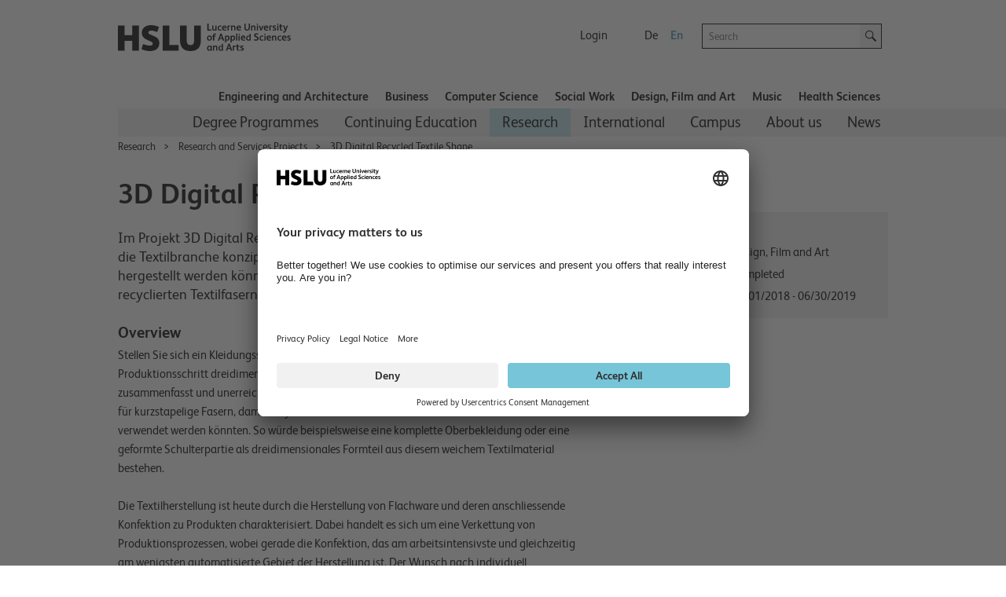

--- FILE ---
content_type: text/html; charset=utf-8
request_url: https://www.hslu.ch/en/lucerne-university-of-applied-sciences-and-arts/research/projects/detail/?pid=4164
body_size: 29336
content:


<!DOCTYPE html>

<!--[if lt IE 9]><html class="no-js lt-ie9" lang="en"> <![endif]-->
<!--[if IE 9]>   <html class="no-js lt-ie10 ie9" lang="en"> <![endif]-->
<!--[if gt IE 9]><!-->
<html class="no-js" lang="en">
<!--<![endif]-->
<!--
  Server:  WS332
  Device:  PersonalComputer
-->
<head>

<meta charset="utf-8" />
<meta http-equiv="X-UA-Compatible" content="IE=edge" />
<meta name="msapplication-config" content="none" />

<meta name="keywords" content="Products & Textiles"/>
<meta name="description" content="Im Projekt 3D Digital Recycled Textile Shape wird ein additives Verfahren für die Textilbranche konzipiert, mit welchem dreidimensionale Faserformteile hergestellt werden können. Das Verfahren soll die Verarbeitung von recyclierten Textilfasern ermöglichen."/>
<meta name="robots" content="index,follow"/>

<meta property="og:site_name" content="Hochschule Luzern, bildet – forscht – begeistert" />
<meta property="og:type" content="website" />
<meta property="og:url" content="https://www.hslu.ch/en/lucerne-university-of-applied-sciences-and-arts/research/projects/detail/?pid=4164" />
<meta property="og:title" content="3D Digital Recycled Textile Shape" />
<meta property="og:description" content="Im Projekt 3D Digital Recycled Textile Shape wird ein additives Verfahren für die Textilbranche konzipiert, mit welchem dreidimensionale Faserformteile hergestellt werden können. Das Verfahren soll die Verarbeitung von recyclierten Textilfasern ermöglichen." />
<meta property="twitter:card" content="summary" />
<meta property="twitter:title" content="3D Digital Recycled Textile Shape" />
<meta property="twitter:site" content="@hslu" />
<meta property="twitter:description" content="Im Projekt 3D Digital Recycled Textile Shape wird ein additives Verfahren für die Textilbranche konzipiert, mit welchem dreidimensionale Faserformteile hergestellt werden können. Das Verfahren soll die Verarbeitung von recyclierten Textilfasern ermöglichen." />
<meta property="twitter:image" content="https://www.hslu.ch/-/media/campus/common/images/header/ogimagehslu.png?sc_lang=en"/>
<meta property="og:image" content="https://www.hslu.ch/-/media/campus/common/images/header/ogimagehslu.png?sc_lang=en"/>

<link rel='shortcut icon' type='image/x-icon'  href='/-/media/campus-system/common/favicon/favicon.ico'/>
<link rel='manifest' href='/Services/Campus/Common/FaviconManifest.ashx?type=manifest'>
<meta name='msapplication-config' content='/Services/Campus/Common/FaviconManifest.ashx?type=msapp-config'>

<meta name="viewport" content="width=device-width, initial-scale=1.0" />
<meta name="language" content="en" />
<link rel='alternate' href='https://www.hslu.ch/de-ch/hochschule-luzern/forschung/projekte/detail?pid=4164' hreflang='de-CH' lang='de-CH' title='Detail' />
<link rel='alternate' href='https://www.hslu.ch/en/lucerne-university-of-applied-sciences-and-arts/research/projects/detail?pid=4164' hreflang='en' lang='en' title='Detail' />



<link href="/Assets/Campus/Common/css/bundle.css?v=BRranFU_-1nPgI4R-3A40vS4rFwIxfhAk17nOEiJ7No1" rel="stylesheet"/>


<script src="/Assets/Campus/Common/js/modernizr.custom.js"></script>
<script src="/Assets/Campus/Common/js/libs/headjs/1.0.3/head.load.min.js"></script>
<script src="/Assets/Campus/Common/js/libs/jquery/dist/jquery.min.js"></script>

<script src="/Assets/Campus/Common/js/campus-head.js"></script>
<script> dataLayer = window.dataLayer || []; </script>
<link rel='canonical' href='/en/lucerne-university-of-applied-sciences-and-arts/research/projects/detail?pid=4164'>

<script>
const language_code = document.documentElement.getAttribute("lang");
document.write('<scr' + 'ipt id="usercentrics-cmp" src="https://app.usercentrics.eu/browser-ui/latest/loader.js" data-language="' + language_code + '" data-settings-id="fdBI3dd8M" async></scr' + 'ipt>');
</script>
<script>

        // create dataLayer
        window.dataLayer = window.dataLayer || [];
        function gtag() {
            dataLayer.push(arguments);
        }

        // set „denied" as default for both ad and analytics storage, as well as ad_user_data and ad_personalization,
        gtag("consent", "default", {
            ad_user_data: "denied",
            ad_personalization: "denied",
            ad_storage: "denied",
            analytics_storage: "denied",
            wait_for_update: 2000 // milliseconds to wait for update
        });

        // Enable ads data redaction by default [optional]
        gtag("set", "ads_data_redaction", true);
</script>
<script>
 // Google Tag Manager
        (function(w, d, s, l, i) {
            w[l] = w[l] || [];
            w[l].push({
                'gtm.start': new Date().getTime(),
                event: 'gtm.js'
            });
            var f = d.getElementsByTagName(s)[0],
                j = d.createElement(s),
                dl = l != 'dataLayer' ? '&l=' + l : '';
            j.async = true;
            j.src =
                'https://www.googletagmanager.com/gtm.js?id=' + i + dl;
            f.parentNode.insertBefore(j, f);
        })(window, document, 'script', 'dataLayer', 'GTM-53PLQ9');
  </script>
    <script>
        /*Only request big polyfill file  if old (or IE) */
        var modernBrowser = (
            'fetch' in window &&
                'assign' in Object &&
                Array.prototype.find != null
        );

        if ( !modernBrowser ) {
            var scriptElement = document.createElement('script');

            scriptElement.async = false;
            scriptElement.src = '/Assets/dist/polyfills.bundle.js';
            document.head.appendChild(scriptElement);
        }
    </script>
    <META NAME="robots"></META><title>
	3D Digital Recycled Textile Shape | Lucerne University of Applied Sciences and Arts
</title></head>
<body class="en">
    <!-- Google Tag Manager (noscript) -->
<noscript><iframe src="https://www.googletagmanager.com/ns.html?id=GTM-53PLQ9"
height="0" width="0" style="display:none;visibility:hidden"></iframe></noscript>
<!-- End Google Tag Manager (noscript) -->


<!-- CCM -->
<script>
//D365 https://learn.microsoft.com/en-us/dynamics365/marketing/cookies
    function d365mktConfigureTracking() {
         return {Anonymize: true};
    }



</script>
<!--SmartDataProtector-->
<script type="application/javascript" src="https://privacy-proxy.usercentrics.eu/latest/uc-block.bundle.js"></script>
<!--End SmartDataProtector-->
<!--END CCM -->



<script type="text/javascript">
// Please replace 'ucEvent' with the event you have just created
window.addEventListener("ucEvent", function (e) {
    if( e.detail && e.detail.event == "consent_status") {
        // Please replace the analytics service name here with the customized service    
        var ucAnalyticsService = 'Google Analytics';
        // Please replace the ad service name here with the customized service
        var ucAdService = 'Google Ads Remarketing';

        if(e.detail.hasOwnProperty(ucAnalyticsService) && e.detail.hasOwnProperty(ucAdService))
        {
            gtag("consent", "update", {
                ad_storage: e.detail[ucAdService] ? 'granted':'denied',
                analytics_storage: e.detail[ucAnalyticsService] ? 'granted':'denied'
            });
        }
        else {            
            if(e.detail.hasOwnProperty(ucAdService)) {
                gtag("consent", "update", {
                    ad_storage: e.detail[ucAdService] ? 'granted':'denied'
                });
            }            
            if(e.detail.hasOwnProperty(ucAnalyticsService)) {
              gtag("consent", "update", {
                    analytics_storage: e.detail[ucAnalyticsService] ? 'granted':'denied'
                });
            }
        }
    }
});
</script>
<script>

//From Email of Stephi on 15.08.2023
uc.deactivateBlocking([
  '87JYasXPF', // GA4 is not blocked
  'HkocEodjb7', // Google Analytics is not blocked
  'S1_9Vsuj-Q', // Google Ads is not blocked
  'rJ99c4oOo-X', // Google AdServices is not blocked
  'B1Hk_zoTX', // Google Ads Remarketing is not blocked
  '9V8bg4D63', // DoubleClick Ad is not blocked
  'DHS2sEi4b', // Search Ads 360 is not blocked
  'dsS7z9Hv4', // NEU Microsoft Advertising Remarketing is not blocket
]);

//this are the usercentrics blocks. The elements get blocked if the service (id) was not concent
//https://docs.usercentrics.com/?_gl=1*eir6zf*_ga*MzY5NDI2MjguMTY4NDMyMjc0MA..*_ga_2QB41H1S1Q*MTY4NjkxNTYwOC4zLjEuMTY4NjkxNzIyMi4wLjAuMA..#/smart-data-protector?id=display-overlay-for-custom-elements
uc.blockElements({
  'S1pcEj_jZX': '.place-with-map ' ,
  '36Qz2BpUP':'.social-media-app',
'BJz7qNsdj-7':'.video',
'HyEX5Nidi-m':'.video',
 'iQ3ZA2klucsP_T':'.video',
'HyP_q4sdobm':'.soundcloud',
'3uVXyQAEl':'.buzzsprout',
'dwkRM0PG':'.issuu',
'r1PkZcEs_iWQ': '.typeform'
});
uc.setServiceAlias({'BJz7qNsdj-7': 'iQ3ZA2klucsP_T', 'HyEX5Nidi-m': 'iQ3ZA2klucsP_T'})
uc.reloadOnOptIn( 'iQ3ZA2klucsP_T'); // reload page on YouTube opt-in
uc.reloadOnOptOut ('r1PkZcEs_iWQ'); // reload page on typeform opt-out
</script>
    
    
    <img class="hidden" src="/Assets/Campus/Common/img/Icons/loading-blue-50x50.gif" alt="Loading..."/>
    <form method="post" action="/en/lucerne-university-of-applied-sciences-and-arts/research/projects/detail/?pid=4164" id="superform">
<div class="aspNetHidden">
<input type="hidden" name="__EVENTTARGET" id="__EVENTTARGET" value="" />
<input type="hidden" name="__EVENTARGUMENT" id="__EVENTARGUMENT" value="" />
<input type="hidden" name="__VIEWSTATE" id="__VIEWSTATE" value="3/4oyZ7dxL0Vp26EpTYQ2FuNZySfW9Ex7z+UAVzabzRbg2/4l6t9SeHfwIVw7W0belti1CfUs04//0l7jIu8DwBFRbYgWtNL2SuDkVG1fHPssmIJTLs5OsivIMfFBRhSOKeUiPQ4yUh2ZQ82fugt+H19S5pAxY/H1YZ3ErVl0acfcYWXvE9v5HvDIbnV0Z6hdomtlejSWkCmZta9dKKWEQmb2AqA0JdHrFeOyh186btEC7HadKX77kSnq5KtF5dvvjJgSBeDtAOMcF9Og7F1u9+/4QRbEyZuKmrMh5NK6SPVecTB8FQjXw/TiJMzyLLj4xwvqZI9qwFOILEfpPaJXAr8YiPOMAdI1C+sEnyMh7lOo64BcdMulUcHTKGA7dZTK/8esYJn0l1DugI1l7lLFovlF99VDgOuwz/J5qr6sE4s/b7/Io6HiEx4ndX0m+ajinBBy1/v9XXQYUtOCZBCOD0M6qA33snf6cwPPCw1ed0Wct5jKfIZ044H2rb1nVR6q4Yaw2d8QtL9SHNZl3+in/q0ZEF7x6rYglJQKkFeufs+2Y85jwHwTjEOiyWypFwEU53Ka9kQDmDfJdLyk+LV4J4XlvVhKS+hnxn3jdA6baiTlk61dMsiBG/otZ3ig/1qTJg/EVDlJkD3Axp/zWLil1tQbyugUJuhT9KzeJZhkTFOjZzRC2N/3N7KXx+HYKHUw4oHcg02EPpq5nz1n0RHNRUUD27VJRzwiRxtoAZPcbXarHgloY0hfeFrtOJXaDpjaZCv+IeePOeZBGMcgz3afYELYMBAtSkCSmXxVfhZGWPMMrWf7zehWj6VGT0Xd/1wi1Ix4SzThh5/u3qBE9qQVPhZlewPADnAVscc4Okr5xyJ8eMHc6DAI5j71mISWh/tHxjcJkDYFAbn+T7Di5zqwgY3uN4MGDvuOEUC9WzqYEPgJgwVUmcSS2CqECRKYxzTPZpfKfwlw44x/JWyGsOyFXY3d5uxvPGx8u7cbsQyykUSRFXK9k2l4aVGXqgEVlSVF+SdfSl2DWiDQeFmDe4/JyaOlikLMurC3LiV/JAU77kcR7BKD2qsGfRuYtveOvW5NwM8Kn5HHLt1LE/6ie4aviIx3SXm3+LGBH7tBiosLp4jV+DFJYA4zmCWLwwTi2U9xrpy0w==" />
</div>

<script type="text/javascript">
//<![CDATA[
var theForm = document.forms['superform'];
if (!theForm) {
    theForm = document.superform;
}
function __doPostBack(eventTarget, eventArgument) {
    if (!theForm.onsubmit || (theForm.onsubmit() != false)) {
        theForm.__EVENTTARGET.value = eventTarget;
        theForm.__EVENTARGUMENT.value = eventArgument;
        theForm.submit();
    }
}
//]]>
</script>


<script src="/WebResource.axd?d=pynGkmcFUV13He1Qd6_TZHxlin5QH0C6QoO_ddUVRHNzcqZUTYWoXA0J9TUb6KX8yOm9vw2&amp;t=638901608248157332" type="text/javascript"></script>


<script src="/ScriptResource.axd?d=NJmAwtEo3Ipnlaxl6CMhvidpBM3x0niLeZkmEjwQBT00aRszMS0ajllAz1QlOS7o9QTZD02hK-7FD8U21Ci3cj5WlWKI90nPzk2ltT6IRWD2DOhHpm5aRuG61gq05QWaRmEc3t_hxHPZdOrXYtUr0pkLlFY1&amp;t=5c0e0825" type="text/javascript"></script>
<script src="/ScriptResource.axd?d=dwY9oWetJoJoVpgL6Zq8OLJnukaYb5toloApZT3l2d2L1NN5jCOmNFn9jgfKpm5H9qIpNrnw6WdvGgslIdpYWXnBGH11DTv2asm-6UvNZ4hEa_-ZuIgnhNBAwu2CqMdLpO5935noULsr4vokWbI-NJrFVAo1&amp;t=5c0e0825" type="text/javascript"></script>
<div class="aspNetHidden">

	<input type="hidden" name="__VIEWSTATEGENERATOR" id="__VIEWSTATEGENERATOR" value="667CDC75" />
</div>
        <div class="columns noheight">
            <a id="top" style="visibility:hidden">hidden</a>
        </div>
        <script type="text/javascript">
//<![CDATA[
Sys.WebForms.PageRequestManager._initialize('ctl04', 'superform', [], [], [], 90, '');
//]]>
</script>

        
        
        <div id="wrapper" class="device-full">
            
            <header id="head">
                

<script>
    $(document).ready(function () {
        addMouseEvent();
    })
</script>


<div class="mobile-column show-for-small box">
    <p><a href="?device=Smartphone" rel="nofollow">View Mobile version</a></p>
</div>
<nav class="meta meta-nav collapsed hidden-for-small">
    <h2 class="no-css">Meta navigation</h2>
    <a href="/en/" id="home" rel="home" tabindex="-1" accesskey="1" ><img src="/-/media/campus/common/images/header/hslu-logo.svg?sc_lang=en" height="80" id="logo-bitmap" alt="Startseite – Hochschule Luzern" width="220" />
    </a>
    <div class="lang-nav noprint">
        <h2 class="no-css">Language selection and important links</h2>
        <ul class="meta-nav-list inline-list">
            <li class="hidden-item"><a href="#intro" class="reader" accesskey="2">Contents</a></li>
            <li class="hidden-item"><a href="#contact" class="no-css" accesskey="9" tabindex="-1">Contact</a></li>
            
            
            <li>
                <a href="/en/service-sites/login-switch" >Login</a>
            </li>
            
            <li class="hide-for-phone-portrait">
                
            </li>
        </ul>
        <ul class="lang-nav-list inline-list">
            
            <li>
                <a href="/de-ch/hochschule-luzern/forschung/projekte/detail?pid=4164" class="languagelink" title="German" rel="alternate" tabindex="-1" hreflang="de" >De</a>
            </li>
            
            <li class="active">
                <a href="/en/lucerne-university-of-applied-sciences-and-arts/research/projects/detail?pid=4164" class="languagelink active" title="English" rel="alternate" tabindex="-1" hreflang="en" >En</a>
            </li>
            
        </ul>
    </div>
    <div class="search-holder noprint">
        <div class="row">
            <div class="searchfield   columns append-bottom">
                

<div id="searchfield-sitesearch" class="row collapse">
    <div class="medium-17 small-19 small-centered large-uncentered columns">
        <label style="display: none;" for="input-sitesearch">Search</label>
        <i class="icon-lupe-grau show-for-small"></i>
        <input id="input-sitesearch" type="search" placeholder="Search" name="q" accesskey="4" autocomplete="off" />
    </div>
    <div class="columns large-3 search-action hide-for-small left">
        <a id="submit-sitesearch" class="button postfix">
            <i class="icon-lupe-schwarz ir">Search</i>
        </a>
    </div>
</div>

            </div>
        </div>
    </div>
</nav>


<h2 class="no-css" id="navigation">Main navigation</h2>
<nav class="top-nav row selected noprint hide-for-small">
    <h2 class="no-css">School navigation</h2>
    <ul>    

        

        <li class="top-nav-item">
            
            <a href="/en/lucerne-school-of-engineering-architecture" class="top-nav-a" >Engineering and Architecture</a>

        </li>

        

        <li class="top-nav-item">
            
            <a href="/en/lucerne-school-of-business" class="top-nav-a" >Business</a>

        </li>

        

        <li class="top-nav-item">
            
            <a href="/en/lucerne-school-of-information-technology" class="top-nav-a" >Computer Science</a>

        </li>

        

        <li class="top-nav-item">
            
            <a href="/en/lucerne-school-of-social-work" class="top-nav-a" >Social Work</a>

        </li>

        

        <li class="top-nav-item">
            
            <a href="/en/lucerne-school-of-design-film-and-art" class="top-nav-a" >Design, Film and Art​</a>

        </li>

        

        <li class="top-nav-item">
            
            <a href="/en/lucerne-school-of-music" class="top-nav-a" >Music</a>

        </li>

        

        <li class="top-nav-item">
            
            <a href="/en/health" class="top-nav-a" >Health Sciences</a>

        </li>

        
        
    </ul>
</nav>
<div class="main-nav-holder noprint hide-for-small">
    <div class="row">
        <div class="columns">
            <nav class="main main-nav selected">
                <h2 class="no-css">Sub-navigation</h2>
                <ul role="menubar">                                  
                    
                    

                    <li class="main-nav-item" role="menuitem" aria-haspopup="true" data-id="2d125751-44c2-46f2-9626-fba3b3cb17c9">
            
                        <a href="/en/lucerne-university-of-applied-sciences-and-arts/degree-programmes" >Degree Programmes</a>

                    </li>

                    

                    <li class="main-nav-item" role="menuitem" aria-haspopup="true" data-id="677fd972-6921-4113-8c22-3d3bd78f47d1">
            
                        <a href="/en/lucerne-university-of-applied-sciences-and-arts/continuing-education" >Continuing Education</a>

                    </li>

                    

                    <li class="main-nav-item navigated" role="menuitem" aria-haspopup="true" data-id="d4ce1dad-ab6e-4fde-b581-286a265eb732">
            
                        <a href="/en/lucerne-university-of-applied-sciences-and-arts/research" >Research</a>

                    </li>

                    

                    <li class="main-nav-item" role="menuitem" aria-haspopup="true" data-id="e777f3bc-9af6-46d0-b63c-7e8dcb749b9b">
            
                        <a href="/en/lucerne-university-of-applied-sciences-and-arts/international" >International</a>

                    </li>

                    

                    <li class="main-nav-item" role="menuitem" aria-haspopup="true" data-id="6a004ac8-6ce6-4a52-98a7-6437b8fb9067">
            
                        <a href="/en/lucerne-university-of-applied-sciences-and-arts/campus" >Campus</a>

                    </li>

                    

                    <li class="main-nav-item" role="menuitem" aria-haspopup="true" data-id="98a085e2-5f00-4251-8acd-ca25de84a2aa">
            
                        <a href="/en/lucerne-university-of-applied-sciences-and-arts/about-us" >About us</a>

                    </li>

                    

                    <li class="main-nav-item" role="menuitem" aria-haspopup="true" data-id="59fd3c7a-762a-40bc-9d48-dc82c777f24a">
            
                        <a href="https://news.hslu.ch/english" title="News" >News</a>

                    </li>

                    

                </ul>
            </nav>
        </div>
    </div>
</div>
<script>
    var subNavigationTree = [{id:"2d125751-44c2-46f2-9626-fba3b3cb17c9",title:"Degree Programmes",content_title:"Degree Programmes",href:"/en/lucerne-university-of-applied-sciences-and-arts/degree-programmes",level:2,navigated:false,active:false,nodes:[{id:"75f70c2f-7a34-4ff5-a0b7-8d3bc95d1d6a_324179578",title:"Bachelor",content_title:"Bachelor",href:"/en/lucerne-university-of-applied-sciences-and-arts/degree-programmes/bachelor",level:3,navigated:false,active:false,nodes:[]},{id:"441a750c-0747-42b5-ab21-6d3f59835c3e_324179578",title:"Master",content_title:"Master",href:"/en/lucerne-university-of-applied-sciences-and-arts/degree-programmes/master",level:3,navigated:false,active:false,nodes:[]},{id:"c05a26e6-ef60-4274-996a-543d7bc3ab97_324179578",title:"Admission",content_title:"Admission",href:"/en/lucerne-university-of-applied-sciences-and-arts/degree-programmes/admission",level:3,navigated:false,active:false,nodes:[]}]},{id:"677fd972-6921-4113-8c22-3d3bd78f47d1",title:"Continuing Education",content_title:"Continuing Education",href:"/en/lucerne-university-of-applied-sciences-and-arts/continuing-education",level:2,navigated:false,active:false,nodes:[{id:"2f07ef41-9c8d-440a-9839-16c5462b63ab_-1313842336",title:"Executive MBA Luzern",content_title:"Executive MBA Luzern",href:"/en/lucerne-school-of-business/continuing-education/mas/ibr/executive-mba-luzern",level:3,navigated:false,active:false,nodes:[{id:"843a1d20-d848-4a35-aabc-1e8896d27574_49167565",title:"Programm",content_title:"Programm",href:"/en/lucerne-school-of-business/continuing-education/mas/ibr/executive-mba-luzern/studienprogramm",level:4,navigated:false,active:false,nodes:[]},{id:"e689b191-01e7-4ec2-bd3f-40c00045f188_49167565",title:"Dozierende",content_title:"Dozierende",href:"/en/lucerne-school-of-business/continuing-education/mas/ibr/executive-mba-luzern/dozierende",level:4,navigated:false,active:false,nodes:[]}]},{id:"cbc6200d-3e4d-4522-8dc0-6314f4b08232_-1313842336",title:"MBA Luzern",content_title:"MBA Luzern",href:"/en/lucerne-school-of-business/continuing-education/mas/ibr/business-administration-mba-luzern",level:3,navigated:false,active:false,nodes:[{id:"c5737082-4444-478c-a596-71035b0e627e_-720034204",title:"Ausgewählte Dozierende",content_title:"Ausgewählte Dozierende",href:"/en/lucerne-school-of-business/continuing-education/mas/ibr/business-administration-mba-luzern/ausgewaehlte-dozierende",level:4,navigated:false,active:false,nodes:[]},{id:"66a936c7-f05e-47f8-ae9e-40477a484062_-720034204",title:"Testimonals",content_title:"Testimonals",href:"/en/lucerne-school-of-business/continuing-education/mas/ibr/business-administration-mba-luzern/standard-site",level:4,navigated:false,active:false,nodes:[]}]},{id:"a69e4480-23ce-46a8-8f22-f35ddae27130_-1313842336",title:"Doctor of Business Administration DBA",content_title:"Doctor of Business Administration DBA",href:"/en/lucerne-school-of-business/continuing-education/mas/ibr/doctor-of-business-administration-dba",level:3,navigated:false,active:false,nodes:[{id:"027fc7b2-93d3-4764-a06d-e8b8aaa38482_-1122848061",title:"Course Structure",content_title:"Course Structure",href:"/en/lucerne-school-of-business/continuing-education/mas/ibr/doctor-of-business-administration-dba/course-structure",level:4,navigated:false,active:false,nodes:[]},{id:"29f9f211-0940-4bf2-b447-4bb386a3c592_-1122848061",title:"What is a DBA Degree?",content_title:"What is a DBA Degree?",href:"/en/lucerne-school-of-business/continuing-education/mas/ibr/doctor-of-business-administration-dba/what-ist-a-dba-degree",level:4,navigated:false,active:false,nodes:[]},{id:"2a95810d-6a4c-498d-b52a-5d4c0ea26d62_-1122848061",title:"Entry Requirements",content_title:"Entry Requirements",href:"/en/lucerne-school-of-business/continuing-education/mas/ibr/doctor-of-business-administration-dba/entry-requirements",level:4,navigated:false,active:false,nodes:[]},{id:"01ef7a21-047f-46f5-8dac-c12490cea7bd_-1122848061",title:"Dates and Venues",content_title:"Dates and Venues",href:"/en/lucerne-school-of-business/continuing-education/mas/ibr/doctor-of-business-administration-dba/dates-venues",level:4,navigated:false,active:false,nodes:[]},{id:"fa6df6fa-4740-47b7-bafb-823afdd00412_-1122848061",title:"Individual Coaching throughout",content_title:"Individual Coaching throughout",href:"/en/lucerne-school-of-business/continuing-education/mas/ibr/doctor-of-business-administration-dba/individual-coaching-throughout",level:4,navigated:false,active:false,nodes:[]},{id:"6dea0a11-e68a-42ae-830c-88d334483219_-1122848061",title:"Publications & IRB",content_title:"Publications & IRB",href:"/en/lucerne-school-of-business/continuing-education/mas/ibr/doctor-of-business-administration-dba/publikationen-irb",level:4,navigated:false,active:false,nodes:[]},{id:"73ad4c83-1105-4e83-92cb-ca2986d5135d_-1122848061",title:"Admission Process and Program Costs",content_title:"Admission Process and Program Costs",href:"/en/lucerne-school-of-business/continuing-education/mas/ibr/doctor-of-business-administration-dba/administrative-process",level:4,navigated:false,active:false,nodes:[]},{id:"e7a5e5fb-0ba2-4202-87b6-1e0ed73f3a0d_-1122848061",title:"Admission Board",content_title:"Admission Board",href:"/en/lucerne-school-of-business/continuing-education/mas/ibr/doctor-of-business-administration-dba/admission-board",level:4,navigated:false,active:false,nodes:[]},{id:"bb899098-accd-4708-83e2-1b9c82bfae08_-1122848061",title:"Associated Program",content_title:"Associated Program",href:"/en/lucerne-school-of-business/continuing-education/mas/ibr/doctor-of-business-administration-dba/associated-program",level:4,navigated:false,active:false,nodes:[]},{id:"9b5ed91e-ff64-493c-b440-0c510c46b4ac_-1122848061",title:"FAQ",content_title:"FAQ",href:"/en/lucerne-school-of-business/continuing-education/mas/ibr/doctor-of-business-administration-dba/faq",level:4,navigated:false,active:false,nodes:[]}]},{id:"9859837d-98b6-4353-9faa-bb311820975b_-1313842336",title:"Master of Advanced Studies MAS",content_title:"Master of Advanced Studies MAS",href:"/en/lucerne-university-of-applied-sciences-and-arts/continuing-education/mas",level:3,navigated:false,active:false,nodes:[]},{id:"cdaad718-e0db-4f46-af3c-2bd53a3b0386_-1313842336",title:"Diploma of Advanced Studies DAS",content_title:"Diploma of Advanced Studies DAS",href:"/en/lucerne-university-of-applied-sciences-and-arts/continuing-education/das",level:3,navigated:false,active:false,nodes:[]},{id:"57e55217-f3ff-46cf-bf40-cfa27b0695be_-1313842336",title:"Certificate of Advanced Studies CAS",content_title:"Certificate of Advanced Studies CAS",href:"/en/lucerne-university-of-applied-sciences-and-arts/continuing-education/cas",level:3,navigated:false,active:false,nodes:[]},{id:"d96980aa-2bd1-4a12-8ea9-9c39451cfafd_-1313842336",title:"Short Advanced Studies SAS",content_title:"Short Advanced Studies SAS",href:"/en/lucerne-university-of-applied-sciences-and-arts/continuing-education/sas",level:3,navigated:false,active:false,nodes:[]},{id:"96dd780b-de56-4549-a0d9-872629f5d736_-1313842336",title:"Short programmes",content_title:"Short programmes",href:"/en/lucerne-university-of-applied-sciences-and-arts/continuing-education/short-programmes",level:3,navigated:false,active:false,nodes:[]},{id:"8cb7b177-debf-4790-906c-2dbd8b0b1c71_-1313842336",title:"Seminars",content_title:"Seminars",href:"/en/lucerne-university-of-applied-sciences-and-arts/continuing-education/kurse-und-seminare",level:3,navigated:false,active:false,nodes:[]},{id:"1f3c6431-5e76-4ce7-80b2-fb3fd3b8d4c7_-1313842336",title:"Advice on continuing and executive education",content_title:"Advice on continuing and executive education",href:"/en/lucerne-university-of-applied-sciences-and-arts/continuing-education/beratung-weiterbildung",level:3,navigated:false,active:false,nodes:[]}]},{id:"d4ce1dad-ab6e-4fde-b581-286a265eb732",title:"Research",content_title:"Research",href:"/en/lucerne-university-of-applied-sciences-and-arts/research",level:2,navigated:true,active:false,nodes:[{id:"b1bdf6da-9bbd-4581-a324-b267d90e1f5f_209054313",title:"For companies and organisations",content_title:"For companies and organisations",href:"/en/lucerne-university-of-applied-sciences-and-arts/research/reasons",level:3,navigated:false,active:false,nodes:[]},{id:"de816502-e935-4cd0-95c9-423ce4f58d3f_209054313",title:"Selected Projects and Project Database",content_title:"Selected Projects and Project Database",href:"/en/lucerne-university-of-applied-sciences-and-arts/research/selected-projects",level:3,navigated:false,active:false,nodes:[]},{id:"bfe59d1d-1e02-43e7-9eb2-b49a90ab7e41_209054313",title:"About the Standing Committee on Research and Development",content_title:"About the Standing Committee on Research and Development",href:"/en/lucerne-university-of-applied-sciences-and-arts/research/names-and-contacts",level:3,navigated:false,active:false,nodes:[]},{id:"d06787cd-ddfa-4aa1-bf92-9c549ee7f416_209054313",title:"Research and Services Projects",content_title:"Research and Services Projects",href:"/en/lucerne-university-of-applied-sciences-and-arts/research/projects",level:3,navigated:true,active:false,nodes:[]}]},{id:"e777f3bc-9af6-46d0-b63c-7e8dcb749b9b",title:"International",content_title:"International",href:"/en/lucerne-university-of-applied-sciences-and-arts/international",level:2,navigated:false,active:false,nodes:[{id:"320d352a-ac8e-420a-8e97-9ac647b4ff4c_385768343",title:"Studying at HSLU",content_title:"Studying at HSLU",href:"/en/lucerne-university-of-applied-sciences-and-arts/international/studying-at-hslu",level:3,navigated:false,active:false,nodes:[{id:"7649405c-8067-4d88-962a-0d82a234fd23_263296682",title:"English-taught degree programmes",content_title:"English-taught degree programmes",href:"/en/lucerne-university-of-applied-sciences-and-arts/international/studying-at-hslu/english-taught-degree-programmes",level:4,navigated:false,active:false,nodes:[{id:"445fd167-1460-42f0-9682-32325a8aa6ad_1125467333",title:"Bachelor’s Degree Programmes",content_title:"Bachelor’s Degree Programmes",href:"/en/lucerne-university-of-applied-sciences-and-arts/international/studying-at-hslu/english-taught-degree-programmes/bachelor-programmes-e",level:5,navigated:false,active:false,nodes:[]},{id:"e58026f1-ec2c-4c1d-9ea1-316cec3f9554_1125467333",title:"Master’s degree programmes",content_title:"Master’s degree programmes",href:"/en/lucerne-university-of-applied-sciences-and-arts/international/studying-at-hslu/english-taught-degree-programmes/master",level:5,navigated:false,active:false,nodes:[]}]},{id:"8f38d88d-dd30-40d0-b933-ebb53418c196_263296682",title:"Exchange Programmes",content_title:"Exchange Programmes",href:"/en/lucerne-university-of-applied-sciences-and-arts/international/studying-at-hslu/exchange-programmes",level:4,navigated:false,active:false,nodes:[{id:"22611de9-56fd-4823-9f31-2de9000a43ef_1809082053",title:"Experience a semester abroad with Interrail",content_title:"Experience a semester abroad with Interrail",href:"/en/lucerne-university-of-applied-sciences-and-arts/international/studying-at-hslu/exchange-programmes/semester-abroad-with-interrail",level:5,navigated:false,active:false,nodes:[]}]},{id:"15767b6b-714b-4002-94a3-221da87467f6_263296682",title:"Dual Degrees",content_title:"Dual Degrees",href:"/en/lucerne-university-of-applied-sciences-and-arts/international/studying-at-hslu/dual-degrees",level:4,navigated:false,active:false,nodes:[]},{id:"91be85f5-fa01-4c91-acf8-9b71e4dd9012_263296682",title:"Lucerne Campus for Refugees PLUS (CLuG+)",content_title:"Lucerne Campus for Refugees PLUS (CLuG+)",href:"/en/lucerne-university-of-applied-sciences-and-arts/international/studying-at-hslu/lucerne-campus-for-refugees-plus-clug",level:4,navigated:false,active:false,nodes:[{id:"0ad3b4ff-5085-41f4-8e7d-346b7bac1ff2_-774662867",title:"Taster Programme",content_title:"Taster Programme",href:"/en/lucerne-university-of-applied-sciences-and-arts/international/studying-at-hslu/lucerne-campus-for-refugees-plus-clug/taster-programme",level:5,navigated:false,active:false,nodes:[]},{id:"8f54f981-39f7-41b9-82cf-3dcadd3e9f4b_-774662867",title:"Pre-Study Integration Programme",content_title:"Pre-Study Integration Programme",href:"/en/lucerne-university-of-applied-sciences-and-arts/international/studying-at-hslu/lucerne-campus-for-refugees-plus-clug/pre-study-integration-programme",level:5,navigated:false,active:false,nodes:[]},{id:"fadf5d48-d0b3-4d89-a2b0-5b33d5d0cdc5_-774662867",title:"Regular programme",content_title:"Regular programme",href:"/en/lucerne-university-of-applied-sciences-and-arts/international/studying-at-hslu/lucerne-campus-for-refugees-plus-clug/regular-programme",level:5,navigated:false,active:false,nodes:[]},{id:"5ea3753a-b36f-4faf-8678-b794c3306f5a_-774662867",title:"CLuG+: FAQs",content_title:"CLuG+: FAQs",href:"/en/lucerne-university-of-applied-sciences-and-arts/international/studying-at-hslu/lucerne-campus-for-refugees-plus-clug/clug-faqs",level:5,navigated:false,active:false,nodes:[]}]},{id:"7e31df7a-5587-4dda-9538-6ac115752945_263296682",title:"Short-Term Programmes",content_title:"Short-Term Programmes",href:"/en/lucerne-university-of-applied-sciences-and-arts/international/studying-at-hslu/short-term-programmes",level:4,navigated:false,active:false,nodes:[]},{id:"f54d8eb4-fa3c-45d8-896d-24432dff4297_263296682",title:"Introductory Weeks",content_title:"Introductory Weeks",href:"/en/lucerne-university-of-applied-sciences-and-arts/international/studying-at-hslu/introductory-week",level:4,navigated:false,active:false,nodes:[{id:"43aba0ff-948b-48a7-8d40-af487fb74561_-1919252407",title:"Get started in Lucerne - Workshops",content_title:"Get started in Lucerne - Workshops",href:"/en/lucerne-university-of-applied-sciences-and-arts/international/studying-at-hslu/introductory-week/get-started-in-lucerne",level:5,navigated:false,active:false,nodes:[]},{id:"e90ec2f4-cd66-47aa-8499-d35dd6e31ee0_-1919252407",title:"German - as a Foreign Language",content_title:"German - as a Foreign Language",href:"/en/lucerne-university-of-applied-sciences-and-arts/international/studying-at-hslu/introductory-week/german-introduction-course",level:5,navigated:false,active:false,nodes:[]},{id:"4de3ea94-31e6-44e4-b2fd-3f86b5e2ef72_-1919252407",title:"Intercultural and English Competence Course B2",content_title:"Intercultural and English Competence Course B2",href:"/en/lucerne-university-of-applied-sciences-and-arts/international/studying-at-hslu/introductory-week/intercultural-and-english-competence-course-b2",level:5,navigated:false,active:false,nodes:[]}]},{id:"93f1610b-9231-47a1-b95e-f025250a21c2_263296682",title:"Working while and after studying",content_title:"Working while and after studying",href:"/en/lucerne-university-of-applied-sciences-and-arts/international/studying-at-hslu/working-while-and-after-studying",level:4,navigated:false,active:false,nodes:[]},{id:"d0b1eb33-e642-4cc2-829c-eb690d3e3ef4_263296682",title:"English-taught continuing education programmes",content_title:"English-taught continuing education programmes",href:"/en/lucerne-university-of-applied-sciences-and-arts/international/studying-at-hslu/english-taught-continuing-education-programmes",level:4,navigated:false,active:false,nodes:[]},{id:"59644f8c-314c-4add-afab-076aec9144bb_263296682",title:"Academic calendar",content_title:"Academic calendar",href:"/en/lucerne-university-of-applied-sciences-and-arts/international/studying-at-hslu/academic-calendar",level:4,navigated:false,active:false,nodes:[]}]},{id:"01818d27-422c-49e2-a007-7007c2faafb9_385768343",title:"Study abroad",content_title:"Study abroad",href:"/en/lucerne-university-of-applied-sciences-and-arts/international/outgoing",level:3,navigated:false,active:false,nodes:[]},{id:"3dbfa18a-beab-4937-895b-d0b7a59a4880_385768343",title:"Working for or visiting the HSLU",content_title:"Working for or visiting the HSLU",href:"/en/lucerne-university-of-applied-sciences-and-arts/international/working-for-or-visiting-the-hslu",level:3,navigated:false,active:false,nodes:[{id:"3e1376f0-85be-4668-b5fb-75395748b7a8_-1345809680",title:"HSLU at a glance",content_title:"HSLU at a glance",href:"/en/lucerne-university-of-applied-sciences-and-arts/international/working-for-or-visiting-the-hslu/hslu-at-a-glance",level:4,navigated:false,active:false,nodes:[]},{id:"c8a45781-e11b-4596-9594-3bc6054f6a54_-1345809680",title:"Before your arrival",content_title:"Before your arrival",href:"/en/lucerne-university-of-applied-sciences-and-arts/international/working-for-or-visiting-the-hslu/before-your-arrival",level:4,navigated:false,active:false,nodes:[]},{id:"7bb5ecda-9b67-4589-a39e-19ba4f77c069_-1345809680",title:"Upon arrival",content_title:"Upon arrival",href:"/en/lucerne-university-of-applied-sciences-and-arts/international/working-for-or-visiting-the-hslu/upon-arrival",level:4,navigated:false,active:false,nodes:[]},{id:"af7c3d40-6bb2-4e0c-8721-3438f4ef64c5_-1345809680",title:"During your stay",content_title:"During your stay",href:"/en/lucerne-university-of-applied-sciences-and-arts/international/working-for-or-visiting-the-hslu/during-your-stay",level:4,navigated:false,active:false,nodes:[]},{id:"0924a50e-e223-4093-a230-fae982c70263_-1345809680",title:"Working at the HSLU",content_title:"Working at the HSLU",href:"/en/lucerne-university-of-applied-sciences-and-arts/international/working-for-or-visiting-the-hslu/working-at-the-hslu",level:4,navigated:false,active:false,nodes:[]},{id:"94815898-4077-4854-ad90-5c4e97ca960a_-1345809680",title:"Scholars at Risk",content_title:"Scholars at Risk",href:"/en/lucerne-university-of-applied-sciences-and-arts/international/working-for-or-visiting-the-hslu/scholars-at-risk",level:4,navigated:false,active:false,nodes:[]}]},{id:"7b268cd6-774b-424f-9d93-f1a2fe94db47_385768343",title:"Living in Switzerland",content_title:"Living in Switzerland",href:"/en/lucerne-university-of-applied-sciences-and-arts/international/living-in-switzerland",level:3,navigated:false,active:false,nodes:[{id:"2fc5f779-86d6-4c8f-90e9-fcc00db4fc1b_-1996459862",title:"Visa and residence permit",content_title:"Visa and residence permit",href:"/en/lucerne-university-of-applied-sciences-and-arts/international/living-in-switzerland/visa-and-residence-permit",level:4,navigated:false,active:false,nodes:[]},{id:"3fd9f701-bc96-4a52-a9a1-4c2182adb1e4_-1996459862",title:"Other topics",content_title:"Other topics",href:"/en/lucerne-university-of-applied-sciences-and-arts/international/living-in-switzerland/other-topics",level:4,navigated:false,active:false,nodes:[{id:"b27ce75e-40ea-4a4e-a0b3-43930e755e8e_-1887075170",title:"Accommodation",content_title:"Accommodation",href:"/en/lucerne-university-of-applied-sciences-and-arts/campus/living-in-lucerne/wohnen",level:5,navigated:false,active:false,nodes:[]},{id:"1d30f073-a964-40a8-a445-6763565feb9d_-1887075170",title:"Insurances",content_title:"Insurances",href:"/en/lucerne-university-of-applied-sciences-and-arts/campus/living-in-lucerne/insurance",level:5,navigated:false,active:false,nodes:[]},{id:"6aaa6d78-9c04-42d5-8c74-ffc9ef7ac6f7_-1887075170",title:"Financial Matters",content_title:"Financial Matters",href:"/en/lucerne-university-of-applied-sciences-and-arts/campus/living-in-lucerne/finanzielles",level:5,navigated:false,active:false,nodes:[]},{id:"419a2ca0-bbaa-4ed2-86ca-5016ff719ae7_-1887075170",title:"Scholarships and Prizes",content_title:"Scholarships and Prizes",href:"/en/lucerne-university-of-applied-sciences-and-arts/campus/living-in-lucerne/stipendien-und-preise",level:5,navigated:false,active:false,nodes:[]}]}]},{id:"74354fd1-e0a5-4f59-99b4-2f06439eaff6_385768343",title:"Other international topics",content_title:"Other international topics",href:"/en/lucerne-university-of-applied-sciences-and-arts/international/other-international-topics",level:3,navigated:false,active:false,nodes:[{id:"7ce1ee66-7d43-4f6f-b8cf-0be28fdcbf8a_1065940857",title:"Collaborative Online International Learning COIL",content_title:"Collaborative Online International Learning COIL",href:"/en/lucerne-university-of-applied-sciences-and-arts/international/other-international-topics/coil",level:4,navigated:false,active:false,nodes:[]},{id:"818a1539-5d58-4f74-8bab-523e5155f13b_1065940857",title:"Solidarity with Ukraine",content_title:"Solidarity with Ukraine",href:"/en/lucerne-university-of-applied-sciences-and-arts/international/other-international-topics/standard-site-ukraine",level:4,navigated:false,active:false,nodes:[{id:"210b3c7a-8ba2-4113-a1b5-9c16283a877b_1930784607",title:"For persons who need to leave Ukraine",content_title:"For persons who need to leave Ukraine",href:"/en/lucerne-university-of-applied-sciences-and-arts/international/other-international-topics/standard-site-ukraine/informationen-fuer-studierende-und-forschende-aus-der-ukraine",level:5,navigated:false,active:false,nodes:[]}]}]}]},{id:"6a004ac8-6ce6-4a52-98a7-6437b8fb9067",title:"Campus",content_title:"Campus",href:"/en/lucerne-university-of-applied-sciences-and-arts/campus",level:2,navigated:false,active:false,nodes:[{id:"7133537f-9c98-4710-8560-e1fd911ade91_-403216775",title:"Advice/counselling",content_title:"Advice/counselling",href:"/en/lucerne-university-of-applied-sciences-and-arts/campus/advice",level:3,navigated:false,active:false,nodes:[]},{id:"144d56ed-b486-49f1-8c16-2d8b8812047d_-403216775",title:"Libraries",content_title:"Libraries",href:"/en/lucerne-university-of-applied-sciences-and-arts/campus/libraries",level:3,navigated:false,active:false,nodes:[{id:"32c86113-281c-4338-97a7-aa90822db330_-177373337",title:"Open Science",content_title:"Open Science",href:"/en/lucerne-university-of-applied-sciences-and-arts/research/fuer-angehende-doktorierende/open-science",level:4,navigated:false,active:false,nodes:[{id:"44797662-6aa1-48b5-8777-d48420157628_-793859294",title:"Research data management",content_title:"Research data management",href:"/en/lucerne-university-of-applied-sciences-and-arts/research/fuer-angehende-doktorierende/open-science/forschungsdatenmanagement",level:5,navigated:false,active:false,nodes:[]},{id:"36b573c9-31ff-4279-948a-2943be3a6feb_-793859294",title:"Open Access",content_title:"Open Access",href:"/en/lucerne-university-of-applied-sciences-and-arts/research/fuer-angehende-doktorierende/open-science/open-access",level:5,navigated:false,active:false,nodes:[]}]},{id:"3932cd97-8742-4be2-b3d0-98bc8b26efb2_-177373337",title:"E-Resources",content_title:"E-Resources",href:"/en/lucerne-university-of-applied-sciences-and-arts/campus/libraries/e-medien",level:4,navigated:false,active:false,nodes:[]}]},{id:"633a1156-fa04-44a2-9647-d4f08e211d13_-403216775",title:"Careers Service",content_title:"Careers Service",href:"/en/careers",level:3,navigated:false,active:false,nodes:[{id:"7b0746f9-ae4f-4625-a67c-f37b429588e5_715221873",title:"For students",content_title:"For students",href:"/en/careers/fuer-studierende",level:4,navigated:false,active:false,nodes:[]},{id:"a2fd8514-295c-4487-a4a3-88960fd69193_715221873",title:"For employers",content_title:"For employers",href:"/en/careers/fuer-unternehmen",level:4,navigated:false,active:false,nodes:[]},{id:"a57bd216-49ee-4ac4-a0ce-773b7caf46ea_715221873",title:"Careers Channel",content_title:"Careers Channel",href:"/en/careers/careers-channel",level:4,navigated:false,active:false,nodes:[{id:"41a1d661-6723-46ca-8b1f-1591bc37120c_-1188669508",title:"Musik für Ihren Anlass",content_title:"Musik für Ihren Anlass",href:"/en/careers/careers-channel/musik-fuer-ihren-anlass",level:5,navigated:false,active:false,nodes:[{id:"edc28d39-31f7-4d64-8742-85328fa384c0_465854869",title:"Jazz",content_title:"Jazz",href:"/en/careers/careers-channel/musik-fuer-ihren-anlass/jazz",level:6,navigated:false,active:false,nodes:[]},{id:"d010d4c3-dc71-4da9-a696-b2b0ebc64060_465854869",title:"Klassik",content_title:"Klassik",href:"/en/careers/careers-channel/musik-fuer-ihren-anlass/klassik",level:6,navigated:false,active:false,nodes:[]},{id:"62b7b744-2650-4fea-9d23-e94d439b475a_465854869",title:"Pop",content_title:"Pop",href:"/en/careers/careers-channel/musik-fuer-ihren-anlass/pop",level:6,navigated:false,active:false,nodes:[]},{id:"b1409f58-74b6-4ab8-b99e-f4ccdcd42543_465854869",title:"Volksmusik",content_title:"Volksmusik",href:"/en/careers/careers-channel/musik-fuer-ihren-anlass/volksmusik",level:6,navigated:false,active:false,nodes:[]},{id:"15e41570-30cc-4b43-b70c-3994a5868fb5_465854869",title:"Leichte Musik",content_title:"Leichte Musik",href:"/en/careers/careers-channel/musik-fuer-ihren-anlass/leichte-musik",level:6,navigated:false,active:false,nodes:[]}]}]}]},{id:"223906d2-aa2c-475d-a274-cee35bcaaed8_-403216775",title:"E-Learning ILIAS",content_title:"E-Learning ILIAS",href:"/en/zll",level:3,navigated:false,active:false,nodes:[]},{id:"41d1e85e-6853-4eb3-8064-e32d07657803_-403216775",title:"Infrastructure",content_title:"Infrastructure",href:"/en/lucerne-university-of-applied-sciences-and-arts/campus/infrastructure",level:3,navigated:false,active:false,nodes:[{id:"a9f374cb-664b-4970-aa5a-f48d3a2a9ba6_151576473",title:"Canteens",content_title:"Canteens",href:"/en/lucerne-university-of-applied-sciences-and-arts/campus/infrastructure/canteens",level:4,navigated:false,active:false,nodes:[]},{id:"cfbdad43-cff3-48eb-8b3a-1a792f5949d6_151576473",title:"University Sports",content_title:"University Sports",href:"/en/lucerne-university-of-applied-sciences-and-arts/campus/infrastructure/university-sports",level:4,navigated:false,active:false,nodes:[{id:"07ca1a06-edeb-42c1-89d7-9ea4bfed3cc0_428362817",title:"Elite sport and study",content_title:"Elite sport and study",href:"/en/lucerne-university-of-applied-sciences-and-arts/campus/infrastructure/university-sports/elite-level-sports-and-studies",level:5,navigated:false,active:false,nodes:[]}]},{id:"d79e3e83-ae27-4c55-95bd-8f2c04f9f103_151576473",title:"HSLU-Card",content_title:"HSLU-Card",href:"/en/lucerne-university-of-applied-sciences-and-arts/campus/infrastructure/hslu-card",level:4,navigated:false,active:false,nodes:[]},{id:"da509a34-fa6a-484d-9290-02d8293ee58a_151576473",title:"Digital ID card",content_title:"Digital ID card",href:"/en/lucerne-university-of-applied-sciences-and-arts/campus/infrastructure/digital-id-card",level:4,navigated:false,active:false,nodes:[]}]},{id:"d52ac084-2808-4eb8-9321-1481cabb0e31_-403216775",title:"ISA",content_title:"ISA",href:"/en/lucerne-university-of-applied-sciences-and-arts/campus/isa",level:3,navigated:false,active:false,nodes:[]},{id:"75fff4aa-66cc-4ddf-8d34-fd5ac2fa655a_-403216775",title:"Service Desk",content_title:"Service Desk",href:"/en/servicedesk",level:3,navigated:false,active:false,nodes:[]},{id:"ff0578d5-878c-42ff-9bc9-8f8a81924ce2_-403216775",title:"Living and studying in Lucerne",content_title:"Living and studying in Lucerne",href:"/en/lucerne-university-of-applied-sciences-and-arts/campus/living-in-lucerne",level:3,navigated:false,active:false,nodes:[{id:"494f908c-44d9-4fab-b4ee-e74d86eac09a_-184015613",title:"Academic Year",content_title:"Academic Year",href:"/en/lucerne-university-of-applied-sciences-and-arts/campus/living-in-lucerne/campus-leben-in-luzern-akademisches-jahr",level:4,navigated:false,active:false,nodes:[]},{id:"c344b78e-de83-411f-90f2-5b36b7bf3a59_-184015613",title:"Financial Matters",content_title:"Financial Matters",href:"/en/lucerne-university-of-applied-sciences-and-arts/campus/living-in-lucerne/finanzielles",level:4,navigated:false,active:false,nodes:[]},{id:"3c425bf8-ba0f-485e-9719-d65b1c7c660e_-184015613",title:"Sport",content_title:"Sport",href:"/en/lucerne-university-of-applied-sciences-and-arts/campus/infrastructure/university-sports",level:4,navigated:false,active:false,nodes:[]},{id:"9c4afde4-b78c-4042-b21a-ad95bddbd99c_-184015613",title:"Scholarships and Prizes",content_title:"Scholarships and Prizes",href:"/en/lucerne-university-of-applied-sciences-and-arts/campus/living-in-lucerne/stipendien-und-preise",level:4,navigated:false,active:false,nodes:[]},{id:"b33e991c-9637-42ca-9353-ccf65cadd80f_-184015613",title:"Student organisations",content_title:"Student organisations",href:"/en/lucerne-university-of-applied-sciences-and-arts/campus/living-in-lucerne/studierendenorganisationen",level:4,navigated:false,active:false,nodes:[{id:"42af5890-bf08-4576-87ff-b4fe31f5a953_-1841397653",title:"OneHSLU",content_title:"OneHSLU",href:"/en/lucerne-university-of-applied-sciences-and-arts/campus/living-in-lucerne/studierendenorganisationen/standard-site-onehslu",level:5,navigated:false,active:false,nodes:[]}]},{id:"d7d50fe8-30aa-40e2-b273-f7fd4b89d064_-184015613",title:"About Lucerne",content_title:"About Lucerne",href:"/en/lucerne-university-of-applied-sciences-and-arts/campus/living-in-lucerne/ueber-luzern",level:4,navigated:false,active:false,nodes:[]},{id:"07c30b16-ffbe-4128-a55b-87aa693af8f5_-184015613",title:"Insurances",content_title:"Insurances",href:"/en/lucerne-university-of-applied-sciences-and-arts/campus/living-in-lucerne/insurance",level:4,navigated:false,active:false,nodes:[]},{id:"9e792855-b94e-4709-8d2f-83c2b8fa4bec_-184015613",title:"Accommodation",content_title:"Accommodation",href:"/en/lucerne-university-of-applied-sciences-and-arts/campus/living-in-lucerne/wohnen",level:4,navigated:false,active:false,nodes:[{id:"beba4b95-84e2-487d-9be3-bfc7203a626b_1576016535",title:"FAQs about student housing",content_title:"FAQs about student housing",href:"/en/lucerne-university-of-applied-sciences-and-arts/campus/living-in-lucerne/wohnen/faqs",level:5,navigated:false,active:false,nodes:[]},{id:"6116b737-4557-4a26-b422-b47193b1e07c_1576016535",title:"Locations",content_title:"Locations",href:"/en/lucerne-university-of-applied-sciences-and-arts/campus/living-in-lucerne/wohnen/property",level:5,navigated:false,active:false,nodes:[]},{id:"a16f18d5-4216-4ba0-90b4-9ae178102203_1576016535",title:"Links to further offers",content_title:"Links to further offers",href:"/en/lucerne-university-of-applied-sciences-and-arts/campus/living-in-lucerne/wohnen/weitere-links",level:5,navigated:false,active:false,nodes:[]},{id:"33164d85-e544-4272-9d42-ad820450bcc9_1576016535",title:"Shared flat life",content_title:"Shared flat life",href:"/en/lucerne-university-of-applied-sciences-and-arts/campus/living-in-lucerne/wohnen/wg-leben",level:5,navigated:false,active:false,nodes:[]}]}]},{id:"6cf469cf-3322-4822-a3a3-1c8d9d353a2a_-403216775",title:"Safety",content_title:"Safety",href:"/en/lucerne-university-of-applied-sciences-and-arts/campus/safety",level:3,navigated:false,active:false,nodes:[]},{id:"0b801e20-bb6a-4379-af5d-4a94abda5022_-403216775",title:"Language Centre",content_title:"Language Centre",href:"/en/lucerne-university-of-applied-sciences-and-arts/campus/language-centre",level:3,navigated:false,active:false,nodes:[{id:"19230ea1-d7fe-4abb-89a7-47e4bbc096bc_-1770874859",title:"Enrolment for the fall semester 2026 - block weeks",content_title:"Enrolment for the fall semester 2026 - block weeks",href:"/en/lucerne-university-of-applied-sciences-and-arts/campus/language-centre/courses-and-enrolment-hs-blockweeks",level:4,navigated:false,active:false,nodes:[]},{id:"e8907289-d8fd-46dc-a09f-884b00b78566_-1770874859",title:"Enrolment for the fall semester 2025 - semester courses",content_title:"Enrolment for the fall semester 2025 - semester courses",href:"/en/lucerne-university-of-applied-sciences-and-arts/campus/language-centre/courses-and-enrolment-hs",level:4,navigated:false,active:false,nodes:[]},{id:"cd95cdae-2667-488f-9e08-f47c2dcface0_-1770874859",title:"Enrolment for the spring semester 2026 - block weeks",content_title:"Enrolment for the spring semester 2026 - block weeks",href:"/en/lucerne-university-of-applied-sciences-and-arts/campus/language-centre/courses-and-enrolment-hs-block-weeks",level:4,navigated:false,active:false,nodes:[]},{id:"e72d7f62-81eb-43fd-a85a-2fb56c5c9f47_-1770874859",title:"Enrolment for the spring semester 2026 - semester courses",content_title:"Enrolment for the spring semester 2026 - semester courses",href:"/en/lucerne-university-of-applied-sciences-and-arts/campus/language-centre/courses-and-enrolment-fs",level:4,navigated:false,active:false,nodes:[]},{id:"2e960072-0529-484f-a79e-6bb3d13a57ea_-1770874859",title:"Evaluation Tests and Self-Assessment",content_title:"Evaluation Tests and Self-Assessment",href:"/en/lucerne-university-of-applied-sciences-and-arts/campus/language-centre/sprachenzentrum-evaluationstests-und-selbstbeurteilung",level:4,navigated:false,active:false,nodes:[]},{id:"ec1446de-e77e-45b8-8648-109ab5183806_-1770874859",title:"Tandem",content_title:"Tandem",href:"/en/lucerne-university-of-applied-sciences-and-arts/campus/language-centre/tandem",level:4,navigated:false,active:false,nodes:[]},{id:"6c1667cc-a8c4-412a-a18a-9aece95939f2_-1770874859",title:"The Lecturers of the Language Centre",content_title:"The Lecturers of the Language Centre",href:"/en/lucerne-university-of-applied-sciences-and-arts/campus/language-centre/ueber-uns",level:4,navigated:false,active:false,nodes:[]},{id:"13302261-fbfc-448e-9474-4f7db58740f5_-1770874859",title:"FAQ",content_title:"FAQ",href:"/en/lucerne-university-of-applied-sciences-and-arts/campus/language-centre/faq",level:4,navigated:false,active:false,nodes:[]},{id:"5d4da77a-3e2c-47b3-b2b6-bdfb039536ab_-1770874859",title:"Costs",content_title:"Costs",href:"/en/lucerne-university-of-applied-sciences-and-arts/campus/language-centre/costs",level:4,navigated:false,active:false,nodes:[]}]},{id:"bfbe97e1-6955-4c93-92b7-96faa584a8d1_-403216775",title:"Discounts",content_title:"Discounts",href:"/en/lucerne-university-of-applied-sciences-and-arts/campus/student-discounts",level:3,navigated:false,active:false,nodes:[{id:"3215bc7a-6d39-455f-90a5-a7794978846f_-274196853",title:"Kita Campus Crèche",content_title:"Kita Campus Crèche",href:"/en/lucerne-university-of-applied-sciences-and-arts/campus/student-discounts/kita",level:4,navigated:false,active:false,nodes:[]}]}]},{id:"98a085e2-5f00-4251-8acd-ca25de84a2aa",title:"About us",content_title:"About us",href:"/en/lucerne-university-of-applied-sciences-and-arts/about-us",level:2,navigated:false,active:false,nodes:[{id:"5d640307-76f7-4138-9b3f-a85a87eb3558_-1509419879",title:"People Finder",content_title:"People Finder",href:"/en/lucerne-university-of-applied-sciences-and-arts/about-us/people-finder",level:3,navigated:false,active:false,nodes:[]},{id:"07ddfb7e-813c-45a0-b478-8ccdad42d149_-1509419879",title:"Profile",content_title:"Profile",href:"/en/lucerne-university-of-applied-sciences-and-arts/about-us/portrait",level:3,navigated:false,active:false,nodes:[{id:"c74ce034-0b13-43af-b174-c0f9eaf042ed_137376764",title:"2024 Facts & Figures",content_title:"2024 Facts & Figures",href:"/en/lucerne-university-of-applied-sciences-and-arts/about-us/portrait/jahresbericht-2024",level:4,navigated:false,active:false,nodes:[]},{id:"0fdadc5e-8d0a-46c5-98f1-97fbad603e2d_137376764",title:"Mission, Vision, Strategy",content_title:"Mission, Vision, Strategy",href:"/en/lucerne-university-of-applied-sciences-and-arts/about-us/portrait/mission-vision-framework-of-values",level:4,navigated:false,active:false,nodes:[]},{id:"91d90218-8a86-4bae-b9e9-31e57d692e69_137376764",title:"Code of Conduct",content_title:"Code of Conduct",href:"/en/lucerne-university-of-applied-sciences-and-arts/about-us/portrait/code-of-conduct",level:4,navigated:false,active:false,nodes:[]},{id:"dc391cd6-ee29-403c-9535-47c05e40808d_137376764",title:"HSLU publication",content_title:"HSLU publication",href:"/en/lucerne-university-of-applied-sciences-and-arts/about-us/portrait/publikation",level:4,navigated:false,active:false,nodes:[]},{id:"4f763b69-64da-4ff7-a406-7e1ca04c6eb9_137376764",title:"History",content_title:"History",href:"/en/lucerne-university-of-applied-sciences-and-arts/about-us/portrait/history",level:4,navigated:false,active:false,nodes:[]},{id:"66661b4a-8138-4a7d-8ba3-8d9d554d4fc0_137376764",title:"HSLU Sustainability Office",content_title:"HSLU Sustainability Office",href:"/en/lucerne-university-of-applied-sciences-and-arts/about-us/portrait/nachhaltigkeit",level:4,navigated:false,active:false,nodes:[{id:"65bd0e6c-1d85-401e-bfa4-55598983c557_1633167453",title:"Nachhaltigkeitsstrategie",content_title:"Nachhaltigkeitsstrategie",href:"/en/lucerne-university-of-applied-sciences-and-arts/about-us/portrait/nachhaltigkeit/nachhaltigkeitsstrategie",level:5,navigated:false,active:false,nodes:[]},{id:"e2cbf5ba-665d-4009-ae57-07f801af6224_1633167453",title:"Studium",content_title:"Studium",href:"/en/lucerne-university-of-applied-sciences-and-arts/about-us/portrait/nachhaltigkeit/studium",level:5,navigated:false,active:false,nodes:[]},{id:"7c046bb8-8475-41b7-b0c4-bf4dde0043f3_1633167453",title:"Weiterbildung",content_title:"Weiterbildung",href:"/en/lucerne-university-of-applied-sciences-and-arts/about-us/portrait/nachhaltigkeit/weiterbildung",level:5,navigated:false,active:false,nodes:[]},{id:"e05e83c3-30d2-4f24-8908-8dac1a82b5c2_1633167453",title:"Forschung",content_title:"Forschung",href:"/en/lucerne-university-of-applied-sciences-and-arts/about-us/portrait/nachhaltigkeit/forschung",level:5,navigated:false,active:false,nodes:[]},{id:"2c06f550-de2d-4ff4-a5f7-e081cf6514ef_1633167453",title:"Campus",content_title:"Campus",href:"/en/lucerne-university-of-applied-sciences-and-arts/about-us/portrait/nachhaltigkeit/campus",level:5,navigated:false,active:false,nodes:[{id:"c67b5976-def6-4575-95a8-05dc114712c6_348738525",title:"Infrastruktur, Ressourcen und Beschaffung",content_title:"Infrastruktur, Ressourcen und Beschaffung",href:"/en/lucerne-university-of-applied-sciences-and-arts/about-us/portrait/nachhaltigkeit/campus/infrastruktur-ressourcen-und-beschaffung",level:6,navigated:false,active:false,nodes:[]},{id:"c89062ee-9be9-4f6b-8de9-0a594ef12089_348738525",title:"Mobilität an der Hochschule Luzern",content_title:"Mobilität an der Hochschule Luzern",href:"/en/lucerne-university-of-applied-sciences-and-arts/about-us/portrait/nachhaltigkeit/campus/mobilitaet",level:6,navigated:false,active:false,nodes:[]}]}]},{id:"0999c0c9-c930-48a7-ac41-f529ed200bc9_137376764",title:"Diversity",content_title:"Diversity",href:"/en/lucerne-university-of-applied-sciences-and-arts/about-us/portrait/diversity",level:4,navigated:false,active:false,nodes:[{id:"899f8020-24e6-4665-98cd-c6442b51d9ed_28373622",title:"Diversity Policy",content_title:"Diversity Policy",href:"/en/lucerne-university-of-applied-sciences-and-arts/about-us/portrait/diversity/diversity-policy",level:5,navigated:false,active:false,nodes:[]},{id:"453a1abb-d8d7-4b50-a010-803598a94af8_28373622",title:"Projects and Publications",content_title:"Projects and Publications",href:"/en/lucerne-university-of-applied-sciences-and-arts/about-us/portrait/diversity/projects",level:5,navigated:false,active:false,nodes:[{id:"7cbb3511-87bf-4315-8879-13997ed6930e_-458862952",title:"Forschung und Dienstleistung",content_title:"Forschung und Dienstleistung",href:"/en/lucerne-school-of-business/about-us/diversity/diversity-and-equal-opportunities",level:6,navigated:false,active:false,nodes:[{id:"3271967b-e708-40c7-80ef-77057d7ef39b_-1452480022",title:"Gender und Sexuelle Orientierung",content_title:"Gender und Sexuelle Orientierung",href:"/en/lucerne-school-of-business/about-us/diversity/diversity-and-equal-opportunities/gender-und-sexuelle-orientierung",level:7,navigated:false,active:false,nodes:[]},{id:"c8a304bb-a3a8-4b81-bb52-76cedca91001_-1452480022",title:"Beeinträchtigung und Behinderung",content_title:"Beeinträchtigung und Behinderung",href:"/en/lucerne-school-of-business/about-us/diversity/diversity-and-equal-opportunities/beeintraechtigung-und-behinderung",level:7,navigated:false,active:false,nodes:[]},{id:"b2f1f960-3833-47cc-a87b-326fb4607138_-1452480022",title:"Interkulturalität & Migration",content_title:"Interkulturalität & Migration",href:"/en/lucerne-school-of-business/about-us/diversity/diversity-and-equal-opportunities/interkulturalitaet-und-migration",level:7,navigated:false,active:false,nodes:[]},{id:"c8d52c21-f8ad-4775-8870-b960c5ebd21e_-1452480022",title:"Alter und Generationen",content_title:"Alter und Generationen",href:"/en/lucerne-school-of-business/about-us/diversity/diversity-and-equal-opportunities/alter-und-generationen",level:7,navigated:false,active:false,nodes:[]},{id:"1bcd7fd6-9d05-4b43-9f63-549a6135a3ca_-1452480022",title:"Sozialer Status und Armut",content_title:"Sozialer Status und Armut",href:"/en/lucerne-school-of-business/about-us/diversity/diversity-and-equal-opportunities/sozialer-status-und-armut",level:7,navigated:false,active:false,nodes:[]},{id:"13596f39-5cb0-49be-9a29-87ebadd4553d_-1452480022",title:"Diversity und Intersektionalitaet",content_title:"Diversity und Intersektionalitaet",href:"/en/lucerne-school-of-business/about-us/diversity/diversity-and-equal-opportunities/diversity-und-intersektionalitaet",level:7,navigated:false,active:false,nodes:[]},{id:"4e7ec54b-6b7f-4495-9177-29edafc5fe3f_-1452480022",title:"Vereinbarkeit und Familie",content_title:"Vereinbarkeit und Familie",href:"/en/lucerne-school-of-business/about-us/diversity/diversity-and-equal-opportunities/vereinbarkeit-und-familie",level:7,navigated:false,active:false,nodes:[]}]},{id:"64101ba2-259c-478d-a8b0-359731caf774_-458862952",title:"Nationaler Zukunftstag",content_title:"Nationaler Zukunftstag",href:"/en/lucerne-university-of-applied-sciences-and-arts/about-us/portrait/diversity/projects/nationaler-zukunftstag",level:6,navigated:false,active:false,nodes:[]},{id:"4cebf076-964c-4655-88f0-2acff254b1d4_-458862952",title:"Fathers Day",content_title:"Fathers Day",href:"/en/lucerne-university-of-applied-sciences-and-arts/about-us/portrait/diversity/projects/fathersday",level:6,navigated:false,active:false,nodes:[]},{id:"529f727c-61c4-4379-b7cc-89231dfeebeb_-458862952",title:"Sprachleitfaden",content_title:"Sprachleitfaden",href:"/en/lucerne-university-of-applied-sciences-and-arts/about-us/portrait/diversity/projects/sprachleitfaden",level:6,navigated:false,active:false,nodes:[]},{id:"7a92761b-24a5-461d-9aa7-7014645160e6_-458862952",title:"Respektvolle Kommunikation",content_title:"Respektvolle Kommunikation",href:"/en/lucerne-university-of-applied-sciences-and-arts/about-us/portrait/diversity/projects/respektvolle-kommunikation",level:6,navigated:false,active:false,nodes:[]},{id:"4a79435e-8ba0-4d5a-a3f3-624d3d65517d_-458862952",title:"Sexual Harassment Awareness Day",content_title:"Sexual Harassment Awareness Day",href:"/en/lucerne-university-of-applied-sciences-and-arts/about-us/portrait/diversity/projects/shad",level:6,navigated:false,active:false,nodes:[]}]},{id:"969d4979-ec92-4a4c-aa60-e142d05c2978_28373622",title:"News",content_title:"News",href:"/en/lucerne-university-of-applied-sciences-and-arts/about-us/portrait/diversity/news",level:5,navigated:false,active:false,nodes:[]}]}]},{id:"68724d7c-4138-464d-98e8-749f5e39138d_-1509419879",title:"Management and Organisations",content_title:"Management and Organisations",href:"/en/lucerne-university-of-applied-sciences-and-arts/about-us/management-and-organisations",level:3,navigated:false,active:false,nodes:[]},{id:"98cc2cb2-7d9f-4b2b-b902-181c78e6da38_-1509419879",title:"Jobs and Careers",content_title:"Jobs and Careers",href:"/en/lucerne-university-of-applied-sciences-and-arts/about-us/jobs-und-karriere",level:3,navigated:false,active:false,nodes:[{id:"f753713c-85f5-4344-9377-0cab4ae20f23_-1039171680",title:"Working at the HSLU",content_title:"Working at the HSLU",href:"/en/lucerne-university-of-applied-sciences-and-arts/about-us/jobs-und-karriere/arbeiten-an-der-hslu",level:4,navigated:false,active:false,nodes:[{id:"1d9a2b34-c44c-4ceb-a9b5-2df2a3563d45_-1092646434",title:"Employment conditions",content_title:"Employment conditions",href:"/en/lucerne-university-of-applied-sciences-and-arts/about-us/jobs-und-karriere/arbeiten-an-der-hslu/anstellungsbedingungen",level:5,navigated:false,active:false,nodes:[]},{id:"7723bc7e-4a0a-44d6-9473-7a5c696f6296_-1092646434",title:"Developing Skills",content_title:"Developing Skills",href:"/en/lucerne-university-of-applied-sciences-and-arts/about-us/jobs-und-karriere/arbeiten-an-der-hslu/kompetenzen",level:5,navigated:false,active:false,nodes:[]},{id:"14b361a7-66f6-493d-b588-c4b14897349e_-1092646434",title:"Job Profiles and Careers",content_title:"Job Profiles and Careers",href:"/en/lucerne-university-of-applied-sciences-and-arts/about-us/jobs-und-karriere/arbeiten-an-der-hslu/profile-und-laufbahn",level:5,navigated:false,active:false,nodes:[]}]},{id:"c22006bd-64ef-4ac9-86dd-a74437d5502d_-1039171680",title:"Working in Switzerland",content_title:"Working in Switzerland",href:"/en/lucerne-university-of-applied-sciences-and-arts/about-us/jobs-und-karriere/arbeiten-in-der-schweiz",level:4,navigated:false,active:false,nodes:[]},{id:"d0d1147f-dbef-4b74-8354-009a7475b38b_-1039171680",title:"Apprenticeship",content_title:"Apprenticeship",href:"/en/lucerne-university-of-applied-sciences-and-arts/about-us/jobs-und-karriere/berufsbildung",level:4,navigated:false,active:false,nodes:[{id:"3f515713-f1f3-4b7b-a5a6-2c20d8a0d0fb_-140545164",title:"Apprenticeship positions at a glance",content_title:"Apprenticeship positions at a glance",href:"/en/lucerne-university-of-applied-sciences-and-arts/about-us/jobs-und-karriere/berufsbildung/lehrstellen-ueberblick",level:5,navigated:false,active:false,nodes:[]},{id:"b0acc5a9-a213-499e-8d0e-32e6e2fcd306_-140545164",title:"Applying Made Easy",content_title:"Applying Made Easy",href:"/en/lucerne-university-of-applied-sciences-and-arts/about-us/jobs-und-karriere/berufsbildung/voraussetzungen-gute-bewerbung",level:5,navigated:false,active:false,nodes:[]}]}]},{id:"401a17ed-f9b6-4a1c-8f7f-be24a40a8187_-1509419879",title:"Media Relations",content_title:"Media Relations",href:"/en/lucerne-university-of-applied-sciences-and-arts/about-us/media",level:3,navigated:false,active:false,nodes:[{id:"4895a68d-a389-4d31-86e7-822428f5a1ef_-1149929551",title:"Press Releases",content_title:"Press Releases",href:"/en/lucerne-university-of-applied-sciences-and-arts/about-us/media/medienmitteilungen",level:4,navigated:false,active:false,nodes:[]},{id:"fbde2a31-4256-4f83-8b44-779216e0e5d3_-1149929551",title:"Media Images",content_title:"Media Images",href:"/en/lucerne-university-of-applied-sciences-and-arts/about-us/media/bilder",level:4,navigated:false,active:false,nodes:[{id:"51ca754c-df18-4927-bfca-817e72f84b2d_-742192388",title:"Hochschule Luzern",content_title:"Hochschule Luzern",href:"/en/lucerne-university-of-applied-sciences-and-arts/about-us/media/bilder/hochschule-luzern",level:5,navigated:false,active:false,nodes:[]},{id:"18ebe5f7-85f4-4e45-9f1f-553e12b0da86_-742192388",title:"Hochschulleitung",content_title:"Hochschulleitung",href:"/en/lucerne-university-of-applied-sciences-and-arts/about-us/media/bilder/medienbilder-hochschulleitung",level:5,navigated:false,active:false,nodes:[]},{id:"2e399f92-6615-428e-9082-a4b1fd1b21bb_-742192388",title:"Technik & Architektur",content_title:"Technik & Architektur",href:"/en/lucerne-university-of-applied-sciences-and-arts/about-us/media/bilder/medienbilder-technik-und-architektur",level:5,navigated:false,active:false,nodes:[]},{id:"80c8f9b0-9e92-4318-9434-5d223d943470_-742192388",title:"Wirtschaft",content_title:"Wirtschaft",href:"/en/lucerne-university-of-applied-sciences-and-arts/about-us/media/bilder/medienbilder-wirtschaft",level:5,navigated:false,active:false,nodes:[]},{id:"32597ee6-3b54-49c1-95ca-774d28f7f9bb_-742192388",title:"Informatik",content_title:"Informatik",href:"/en/lucerne-university-of-applied-sciences-and-arts/about-us/media/bilder/medienbilder-departement-informatik",level:5,navigated:false,active:false,nodes:[]},{id:"98fe560b-91f7-4821-a82e-0354208a98ec_-742192388",title:"Soziale Arbeit",content_title:"Soziale Arbeit",href:"/en/lucerne-university-of-applied-sciences-and-arts/about-us/media/bilder/medienbilder-soziale-arbeit",level:5,navigated:false,active:false,nodes:[]},{id:"19d9c856-a0c5-4d23-a0e1-891bd2093f73_-742192388",title:"Design & Kunst",content_title:"Design & Kunst",href:"/en/lucerne-university-of-applied-sciences-and-arts/about-us/media/bilder/medienbilder-design-und-kunst",level:5,navigated:false,active:false,nodes:[]},{id:"4241a246-6da4-43e9-b247-b691176b9cf8_-742192388",title:"Musik",content_title:"Musik",href:"/en/lucerne-university-of-applied-sciences-and-arts/about-us/media/bilder/medienbilder-musik",level:5,navigated:false,active:false,nodes:[]}]}]},{id:"5e32bd6f-e9ca-4205-9c99-8d11ce0b3bb5_-1509419879",title:"Events",content_title:"Events",href:"/en/lucerne-university-of-applied-sciences-and-arts/events",level:3,navigated:false,active:false,nodes:[]},{id:"876cf222-cd9f-4783-be03-9aad7c90406c_-1509419879",title:"University Buildings & Campus Locations",content_title:"University Buildings & Campus Locations",href:"/en/lucerne-university-of-applied-sciences-and-arts/about-us/sites",level:3,navigated:false,active:false,nodes:[{id:"f73f02fb-a363-4c06-8f88-dacf11361507_1619732569",title:"Hiring Rooms",content_title:"Hiring Rooms",href:"/en/lucerne-university-of-applied-sciences-and-arts/about-us/sites/hiring-rooms",level:4,navigated:false,active:false,nodes:[{id:"0c11d640-f134-4b07-923b-c53a6fdeca6e_-1386175114",title:"Lucerne – Next to the Station",content_title:"Lucerne – Next to the Station",href:"/en/lucerne-university-of-applied-sciences-and-arts/about-us/sites/hiring-rooms/lucerne-zentralstrasse",level:5,navigated:false,active:false,nodes:[]},{id:"2fe734f2-c267-468b-a9b0-c8aa5632b8fb_-1386175114",title:"Emmenbrücke – Nylsuisseplatz 1",content_title:"Emmenbrücke – Nylsuisseplatz 1",href:"/en/lucerne-university-of-applied-sciences-and-arts/about-us/sites/hiring-rooms/emmenbruecke",level:5,navigated:false,active:false,nodes:[]},{id:"15e91ab5-5ade-48b1-869d-1f2eb81b9311_-1386175114",title:"Emmenbrücke – Viscosi 742",content_title:"Emmenbrücke – Viscosi 742",href:"/en/lucerne-university-of-applied-sciences-and-arts/about-us/sites/hiring-rooms/emmenbruecke-viscosi-742",level:5,navigated:false,active:false,nodes:[]},{id:"62313cfa-3a3e-4f6c-b180-7332ad05627b_-1386175114",title:"Zug-Rotkreuz",content_title:"Zug-Rotkreuz",href:"/en/lucerne-university-of-applied-sciences-and-arts/about-us/sites/hiring-rooms/rotkreuz",level:5,navigated:false,active:false,nodes:[]},{id:"a436b2ce-7e4c-44ca-93bf-9a162728efc1_-1386175114",title:"Lucerne – On the Lake",content_title:"Lucerne – On the Lake",href:"/en/lucerne-university-of-applied-sciences-and-arts/about-us/sites/hiring-rooms/lucerne-inseliquai",level:5,navigated:false,active:false,nodes:[]},{id:"2a9b1411-7e33-4883-949e-f7e866f20cd3_-1386175114",title:"Lucerne – In the Bay",content_title:"Lucerne – In the Bay",href:"/en/lucerne-university-of-applied-sciences-and-arts/about-us/sites/hiring-rooms/lucerne-werftestrasse",level:5,navigated:false,active:false,nodes:[]},{id:"636a1b94-1a5b-40bb-a403-e76187e8261a_-1386175114",title:"Horw",content_title:"Horw",href:"/en/lucerne-university-of-applied-sciences-and-arts/about-us/sites/hiring-rooms/horw",level:5,navigated:false,active:false,nodes:[]}]}]},{id:"f90b6466-c0c0-47ef-9f19-8d6a6dcaa2e8_-1509419879",title:"Exchange and Networking",content_title:"Exchange and Networking",href:"/en/lucerne-university-of-applied-sciences-and-arts/about-us/networking",level:3,navigated:false,active:false,nodes:[]},{id:"d7cb0790-3267-4948-a266-a1846fab2917_-1509419879",title:"Digitalization",content_title:"Digitalization",href:"/en/lucerne-university-of-applied-sciences-and-arts/digitalization",level:3,navigated:false,active:false,nodes:[{id:"705aee31-959a-4caf-ad04-1c234c33074d_1960183266",title:"Bachelor und Master",content_title:"Bachelor und Master",href:"/en/lucerne-university-of-applied-sciences-and-arts/digitalization/ab-angebote",level:4,navigated:false,active:false,nodes:[]},{id:"29069b65-ab5c-4bfa-b2fc-1a762906aad8_1960183266",title:"Weiterbildungsangebote",content_title:"Weiterbildungsangebote",href:"/en/lucerne-university-of-applied-sciences-and-arts/digitalization/wb-angebote",level:4,navigated:false,active:false,nodes:[]},{id:"61594098-6412-4e3f-8fcd-649d7b9a7ce9_1960183266",title:"Blockchain@HSLU",content_title:"Blockchain@HSLU",href:"/en/lucerne-university-of-applied-sciences-and-arts/digitalization/blockchain-hslu",level:4,navigated:false,active:false,nodes:[]}]},{id:"c7ca848f-4b7a-43a5-985d-8854238d1122_-1509419879",title:"HSLU Foundation",content_title:"HSLU Foundation",href:"/en/lucerne-university-of-applied-sciences-and-arts/about-us/hochschule-luzern-foundation",level:3,navigated:false,active:false,nodes:[]},{id:"d989b4ba-3f6f-4a93-b299-ac4192388c74_-1509419879",title:"Legal Collection (in German)",content_title:"Legal Collection (in German)",href:"/en/lucerne-university-of-applied-sciences-and-arts/about-us/systematische-rechtssammlung",level:3,navigated:false,active:false,nodes:[{id:"645e0463-0edc-485a-8694-2573458ef69d_-1775240702",title:"Engineering and Architecture",content_title:"Engineering and Architecture",href:"/en/lucerne-university-of-applied-sciences-and-arts/about-us/systematische-rechtssammlung/systematische-rechtssammlung-ta",level:4,navigated:false,active:false,nodes:[]},{id:"4dbfa978-a8ae-4ae4-915e-6cac01d84976_-1775240702",title:"Business",content_title:"Business",href:"/en/lucerne-university-of-applied-sciences-and-arts/about-us/systematische-rechtssammlung/systematische-rechtssammlung-wirtschaft",level:4,navigated:false,active:false,nodes:[]},{id:"e868d59e-d8a7-470c-8352-3c02923be4a6_-1775240702",title:"Information Technology",content_title:"Information Technology",href:"/en/lucerne-university-of-applied-sciences-and-arts/about-us/systematische-rechtssammlung/systematische-rechtssammlung-informatik",level:4,navigated:false,active:false,nodes:[]},{id:"6836ecdc-a96e-42a9-b027-b7d6d7ba5126_-1775240702",title:"Social Work",content_title:"Social Work",href:"/en/lucerne-university-of-applied-sciences-and-arts/about-us/systematische-rechtssammlung/systematische-rechtssammlung-soziale-arbeit",level:4,navigated:false,active:false,nodes:[]},{id:"e6546997-76fe-4633-a06c-21d78322ca5f_-1775240702",title:"Art and Design",content_title:"Art and Design",href:"/en/lucerne-university-of-applied-sciences-and-arts/about-us/systematische-rechtssammlung/systematische-rechtssammlung-design-kunst",level:4,navigated:false,active:false,nodes:[]},{id:"30bfd1f7-c06a-4429-af55-d28a551fbcef_-1775240702",title:"Music",content_title:"Music",href:"/en/lucerne-university-of-applied-sciences-and-arts/about-us/systematische-rechtssammlung/systematische-rechtssammlung-musik",level:4,navigated:false,active:false,nodes:[]}]}]},{id:"59fd3c7a-762a-40bc-9d48-dc82c777f24a",title:"News",content_title:"News",href:"https://news.hslu.ch/english",level:2,navigated:false,active:false,nodes:[]}];
    var currentSiteID = 'b753ed1b-07b5-4356-a400-4656287dc6cf';
</script>



<script id="subnav-level-template" type="text/x-handlebars-template">
        <ul role="menu">
          {{#each nodes}}
          <li class="subnav-item
              {{#if active}}active{{/if}}
              {{#if navigated}}navigated{{/if}}
              {{#if parent_landing}}parent-landing{{/if}}
              {{#if leaf}}leaf{{/if}}" aria-level="{{level}}" role="menuitem" data-id="{{id}}">
            <a class="subnav-link" href="{{href}}" aria-selected={{#if active}}"true"{{else}}"false"{{/if}} tabindex="-1">{{{title}}}
            {{#unless leaf}}<span class="show-for-small"> &gt;</span>{{/unless}}</a>

          </li>
          {{/each}}
        </ul>
      </script>

<div class="sub sub-nav noprint">
    <div class="sub-holder" id="flyout">
        <h2 class="no-css">Sub-navigation</h2>
        <div class="collapsed-navs empty"></div>
        
        

    </div>
</div>


            </header>
            
            <div class="relative site_content no-mood">
                
<div class="row">
    <div class="columns medium-12 maincontent mobile-column print-full-width">
        <div class="row">
            <div id="breadcrumbs" class="large-20 columns hide-for-small">
                
<h2 class="no-css">Breadcrumbs</h2>
<nav class="row collapse">
    
     

       <ol class="breadcrumbs large-20 columns" itemscope itemtype='https://schema.org/BreadcrumbList'>
        
            <li itemprop="itemListElement" itemscope itemtype="https://schema.org/ListItem" id="breadcrumb-0" class="breadcrumb-item">
                <a href="/en/lucerne-university-of-applied-sciences-and-arts/research" itemprop="item" >Research</a>
                <span class="no-css" itemprop="name">Research</span>
                <meta class="no-css" itemprop="position" content="1"/>
            </li>
        
            <li itemprop="itemListElement" itemscope itemtype="https://schema.org/ListItem" id="breadcrumb-1" class="breadcrumb-item">
                <a href="/en/lucerne-university-of-applied-sciences-and-arts/research/projects" itemprop="item" >Research and Services Projects</a>
                <span class="no-css" itemprop="name">Research and Services Projects</span>
                <meta class="no-css" itemprop="position" content="2"/>
            </li>
        
            <li itemprop="itemListElement" itemscope itemtype="https://schema.org/ListItem" id="breadcrumb-2" class="breadcrumb-item">
                <a href="/en/lucerne-university-of-applied-sciences-and-arts/research/projects/detail?pid=4164" itemprop="item" >3D Digital Recycled Textile Shape</a>
                <span class="no-css" itemprop="name">3D Digital Recycled Textile Shape</span>
                <meta class="no-css" itemprop="position" content="3"/>
            </li>
        
    </ol>
    
</nav>
            </div>
            
<header id="intro" class="large-20 columns project-detail-intro">
    <h1><strong>3D Digital Recycled Textile Shape </strong></h1>
    <div class="row">
        <div class="richtext columns intro">
            <p>
                Im Projekt 3D Digital Recycled Textile Shape wird ein additives Verfahren für die Textilbranche konzipiert, mit welchem dreidimensionale Faserformteile hergestellt werden können. Das Verfahren soll die Verarbeitung von recyclierten Textilfasern ermöglichen.
            </p>
        </div>
    </div>
</header>

        </div>
        <div class="row">
            
<section class="quickfacts large-20 columns append-bottom show-for-small project-detail-quick-facts-mobile">
    <div class="alternate-bg">
        <div class="row widget-spacer">
            <h2 class="large-20 columns widget-title">Brief information</h2>
            <dl class="widget-table columns large-20">

            
                <dt>School:</dt>
                <dd class="no-bottom-padding">
                    <p>
                        Design, Film and Art​<br/>
                        
                    </p>
                </dd>
                

                <dt>Status:</dt>
                <dd class="no-bottom-padding">
                    <p>
                        Completed
                    </p>
                </dd>

                <dt>Period:</dt>
                <dd class="no-bottom-padding">
                    <p>01.12.2018 - 30.06.2019</p>
                </dd>
            </dl>
        </div>
    </div>
</section>
<div class="richtext columns main project-detail-abstract">
    <h2>Overview</h2>

    <p>Stellen Sie sich ein Kleidungsst&uuml;ck vor, welches in einem einzigen digital gesteuerten Produktionsschritt dreidimensional aus Textilfasern w&auml;chst, somit mehrere Produktionsschritte zusammenfasst und unerreichte Formfreiheit bieten kann. Der Prozess eignet sich besonders f&uuml;r kurzstapelige Fasern, damit recyclierte Textilfasern aus Altkleidern und Industriebf&auml;llen verwendet werden k&ouml;nnten. So w&uuml;rde beispielsweise eine komplette Oberbekleidung oder eine geformte Schulterpartie als dreidimensionales Formteil aus diesem weichem Textilmaterial bestehen.</p><p>Die Textilherstellung ist heute durch die Herstellung von Flachware und deren anschliessende Konfektion zu Produkten charakterisiert. Dabei handelt es sich um eine Verkettung von Produktionsprozessen, wobei gerade die Konfektion, das am arbeitsintensivste und gleichzeitig am wenigsten automatisierte Gebiet der Herstellung ist. Der Wunsch nach individuell geformten St&uuml;cken, sei es aufgrund eines massgeschneiderten Produktes oder einer individuellen Rauml&ouml;sung, stellt die textile Kette vor Herausforderungen. Im Bereich des Strickens und der Wirkerei gibt es bereits begrenzt dreidimensionale Herstellungsstechniken, die eine Konfektion ausschliessen oder minimieren. So kann man beispielsweise eine gestrickte textile Fl&auml;che durch Hinzuf&uuml;gen und Reduzieren von Maschen formen. Im Bereich der Vliesstoffe existieren keine Verfahren zur direkten Herstellung dreidimensionaler Teile, nur solche zur begrenzten nachtr&auml;glichen Verformung oder handwerkliche Praktiken. Ziel des Projektes ist deshalb die Entwicklung eines digital gesteuerten Herstellungsverfahrens zur rationellen Produktion von unterschiedlichen geformten Textilprodukten aus Fasermaterial. Je nach Material und Gestaltung erweitern diese die angestammten Anwendungsgebiete um effizient hergestellte Einzelst&uuml;cke, individuell gestaltete Formen oder ortspezifische Innenarchitekturl&ouml;sungen mit akustischen Eigenschaften.</p>
</div>

<section class="content-gallery large-20 columns append-bottom project-detail-gallery">
    <div class="row">
        <div class="large-20 columns slider-stage teaser-image">
            <div class="gallery slider-container auto-adjust mobile-full-width focusmark" tabindex="0">
                <div class="slider row">
                    
                    <div class="slide">
                        <div class="gallery-img" style="width: 300px">
                            <a
                                href="/Services/Other/SelbstpflegeDB/ImageService/ProjectImageHandler.ashx/?id=e3477bed-d84f-4f8c-b8ea-11cd65d37614&s=GalleryDetail"
                                title="3D gedrucktes Filament zur Verbindung einzelner Vliesteile., &#169; Hochschule Luzern - Design &amp; Kunst, CC Produkt &amp; Textil"
                                tabindex="-1"
                                class="magnify">
                                <img  width="300" src="/Services/Other/SelbstpflegeDB/ImageService/ProjectImageHandler.ashx/?id=e3477bed-d84f-4f8c-b8ea-11cd65d37614&s=GalleryPreview" alt="3D gedrucktes Filament zur Verbindung einzelner Vliesteile., © Hochschule Luzern - Design & Kunst, CC Produkt & Textil">
                                <div class="hover-overlay"></div>
                            </a>
                        </div>
                    </div>
                    
                    <div class="slide">
                        <div class="gallery-img" style="width: 300px">
                            <a
                                href="/Services/Other/SelbstpflegeDB/ImageService/ProjectImageHandler.ashx/?id=2a2760ba-8935-4766-8870-ede02ca8af4a&s=GalleryDetail"
                                title="Kardieren von Vliesstoffen aus recyclierten Fasern und Anteilen an neuen Fasern., &#169; Hochschule Luzern - Design &amp; Kunste, CC Produkt &amp; Textil"
                                tabindex="-1"
                                class="magnify">
                                <img  width="300" src="/Services/Other/SelbstpflegeDB/ImageService/ProjectImageHandler.ashx/?id=2a2760ba-8935-4766-8870-ede02ca8af4a&s=GalleryPreview" alt="Kardieren von Vliesstoffen aus recyclierten Fasern und Anteilen an neuen Fasern., © Hochschule Luzern - Design & Kunste, CC Produkt & Textil">
                                <div class="hover-overlay"></div>
                            </a>
                        </div>
                    </div>
                    
                    <div class="slide">
                        <div class="gallery-img" style="width: 266px">
                            <a
                                href="/Services/Other/SelbstpflegeDB/ImageService/ProjectImageHandler.ashx/?id=eaffcc0f-89d3-4ede-8263-0730d02b015a&s=GalleryDetail"
                                title="Experimentell hergestellte Faserformteile., &#169; Hochschule Luzern - Design &amp; Kunst, CC Produkt &amp; Textil"
                                tabindex="-1"
                                class="magnify">
                                <img  width="266" src="/Services/Other/SelbstpflegeDB/ImageService/ProjectImageHandler.ashx/?id=eaffcc0f-89d3-4ede-8263-0730d02b015a&s=GalleryPreview" alt="Experimentell hergestellte Faserformteile., © Hochschule Luzern - Design & Kunst, CC Produkt & Textil">
                                <div class="hover-overlay"></div>
                            </a>
                        </div>
                    </div>
                    
                    <div class="slide">
                        <div class="gallery-img" style="width: 142px">
                            <a
                                href="/Services/Other/SelbstpflegeDB/ImageService/ProjectImageHandler.ashx/?id=d0002074-1e73-43b8-af68-5bf4937f20cb&s=GalleryDetail"
                                title="Projektbeschrieb, &#169; Hochschule Luzern - Design &amp; Kunst, CC Produkt &amp; Textil "
                                tabindex="-1"
                                class="magnify">
                                <img  width="142" src="/Services/Other/SelbstpflegeDB/ImageService/ProjectImageHandler.ashx/?id=d0002074-1e73-43b8-af68-5bf4937f20cb&s=GalleryPreview" alt="Projektbeschrieb, © Hochschule Luzern - Design & Kunst, CC Produkt & Textil ">
                                <div class="hover-overlay"></div>
                            </a>
                        </div>
                    </div>
                    
                </div>
                
                       <div class="slider-controls">
                            <i class="icon-arrow-left"></i>
                            <i class="icon-arrow-right"></i>
                       </div>
                       <div class="dotted-pagination" role="tablist">
                         
                                   <i class="icon-dot" aria-selected="true" role="tab"  tabindex="0"></i>
                               
                                   <i class="icon-dot" aria-selected="false" role="tab"  tabindex="1"></i>
                               
                                   <i class="icon-dot" aria-selected="false" role="tab"  tabindex="2"></i>
                               
                                   <i class="icon-dot" aria-selected="false" role="tab"  tabindex="3"></i>
                               
                       </div>
                                  
            </div>
        </div>
    </div>
</section>

<section class="facts large-20 columns append-bottom project-detail-facts">
    <div class="columns noheight">
        <a id="facts" style="visibility:hidden">hidden</a>
    </div>
    <div class="row">
         <h2 class="section-title large-20 columns nospace">Facts</h2>
        <dl class="nav">

            <dt class="first">
                Type of project
            </dt>
            <dd class="no-bottom-padding first richtext">
                <p>
                    Forschung
                </p>
            </dd>
            <dt>
                Internal organisations involved
            </dt>
            <dd class="no-bottom-padding">
                <ul>
                    
                    <li>Design, Film and Art​
                        </li>
                    
                </ul>
            </dd>
            
            <dt>
                Funding
            </dt>
            <dd class="no-bottom-padding">
                <ul>
                    
                    <li>
                        ITC - Digitale Transformation der Arbeitswelt
                        
                    </li>
                    
                </ul>
            </dd>
            
        </dl>
    </div>
</section>


<!--
    SDG.Count : 0
 -->

<section class="facts large-20 columns append-bottom project-detail-persons-intern">
    <div class="columns noheight">
        <a id="persIntern" style="visibility:hidden">hidden</a>
    </div>
    <div class="row">
        <h2 class="section-title large-20 columns nospace">Persons involved: internal</h2>
        <dl class="nav">

            <dt class="first">
                Project manager
            </dt>
            <dd class="no-bottom-padding first">
                <ul>
                    <li>Daniel Wehrli</li>
                    
                </ul>
            </dd>
            
            
            <dt>
                Member of project team
            </dt>
            <dd class="no-bottom-padding">
                <ul>
                    <li>
                        <a href="/en/lucerne-university-of-applied-sciences-and-arts/about-us/people-finder/profile?pid=285">Françoise Adler</a>
                        </li>
                    <li>Marco De Angelis</li>
                    <li>
                        <a href="/en/lucerne-university-of-applied-sciences-and-arts/about-us/people-finder/profile?pid=4390">Joel Hügli</a>
                        </li>
                    <li>Sascha Jabornegg</li>
                    <li>Markus Provini</li>
                    <li>
                        <a href="/en/lucerne-university-of-applied-sciences-and-arts/about-us/people-finder/profile?pid=4355">Lea Schmidt</a>
                        </li>
                    
                </ul>
            </dd>
            
        </dl>
    </div>
</section>

        </div>
    </div>
    <aside class="sidebar medium-7 columns mobile-column">
        <div class="row">
            

<section class="quickfacts large-20 columns append-bottom hide-for-small project-detail-quick-facts">
    <div class="alternate-bg">
        <div class="row widget-spacer">
            <h2 class="large-20 columns widget-title">Brief information</h2>
            <dl class="widget-table columns large-20">

                
                <dt>School:</dt>
                <dd class="no-bottom-padding">
                    <p>
                        Design, Film and Art​<br />
                        
                    </p>
                </dd>
                
                <dt>Status:</dt>
                <dd class="no-bottom-padding">
                    <p>
                        Completed
                    </p>
                </dd>

                <dt>Period:</dt>
                <dd class="no-bottom-padding">
                    <p>12/01/2018 - 06/30/2019 </p>
                </dd>

            </dl>
        </div>
    </div>
</section>

        </div>
    </aside>
</div>
            </div>
            <div class="wide-background">
                
            </div>
            <footer id="footer">
                
<h2 class="no-css">Footer(s)</h2>
<div class="pre-footer">
    <div class="row relative noprint">
        <section class="organization-label large-4 small-20 columns">
        <small class="label">FH Zentralschweiz</small></section>
        <section class="social-media large-16 small-20 columns">
            

<h2 class="reader">Social media links</h2>



 <ul class="inline-list">
    

        <li>
            <a target="_blank" class="gtm-socialmedia" href="https://www.instagram.com/hslu_luzern/" title="Instagram">
                <i class="symbol">&#xe100;</i>
                <span class="reader">Instagram</span>
            </a>
        </li>

    

        <li>
            <a target="_blank" class="gtm-socialmedia" href="https://ch.linkedin.com/company/hochschule-luzern" title="LinkedIn">
                <i class="symbol">&#xe052;</i>
                <span class="reader">LinkedIn</span>
            </a>
        </li>

    

        <li>
            <a target="_blank" class="gtm-socialmedia" href="https://www.tiktok.com/@hslu_luzern" title="TikTok">
                <i class="symbol">&#xe004;</i>
                <span class="reader">TikTok</span>
            </a>
        </li>

    

        <li>
            <a target="_blank" class="gtm-socialmedia" href="https://www.facebook.com/hslu.ch" title="Facebook">
                <i class="symbol">&#xe027;</i>
                <span class="reader">Facebook</span>
            </a>
        </li>

    

        <li>
            <a target="_blank" class="gtm-socialmedia" href="https://www.youtube.com/user/HSLUvideo" title="YouTube">
                <i class="symbol">&#xe099;</i>
                <span class="reader">YouTube</span>
            </a>
        </li>

    

        <li>
            <a target="_blank" class="gtm-socialmedia" href="https://www.flickr.com/photos/hslu" title="Flickr">
                <i class="symbol">&#xe029;</i>
                <span class="reader">Flickr</span>
            </a>
        </li>

    
</ul>
    


        </section>
    </div>
<div class="footer-content">
    <div class="row inverse-primary relative">
        
            <section class="medium-5 small-20 print-15 columns" itemscope itemtype="https://schema.org/EducationalOrganization">
                

<h2 class="footer-title" id="contact">Contact</h2>

    <img itemprop="logo" alt="Logo" class="no-css" src="/-/media/campus/common/images/header/hslu-logo-hslu.svg"/>
    <link itemprop="url" class="no-css" href="/en/lucerne-university-of-applied-sciences-and-arts"/>


<span class="no-css" itemprop="department">Lucerne University of Applied Sciences and Arts</span>
<div class="address" itemprop="address" itemscope itemtype="https://schema.org/PostalAddress" id="footerContactVCard">
    <p class="collapsed" itemprop="name">Lucerne University of Applied Sciences and Arts</p>
    <p class="collapsed">
        <br />
        
    </p>
    <p class="adr">
        <span itemprop="streetAddress">Werftestrasse 4 </span><br>
        <span itemprop="postOfficeBoxNumber"> </span>
        
        <span itemprop="postalCode">6002 </span>
        <span itemprop="addressLocality">Luzern </span>
    </p>

    <p id="ph_campus_footer_0_ph_campus_footer_contact_0_pTel" class="collapsed">
        <a id="ph_campus_footer_0_ph_campus_footer_contact_0_btnTel" itemprop="telephone" href="tel:+41412284242">+41 41 228 42 42</a>
    </p>
    
             <p>
                <a itemprop="email" href="mailto:info@hslu.ch">
                    info@hslu.ch
                </a>
            </p> 
    
</div>


            </section>
            <section class="medium-5  small-20 columns noprint">
                <h2 class="footer-title">Direct entry</h2>
<ul class="nodots">
    
        <li><a href="/en/lucerne-university-of-applied-sciences-and-arts/degree-programmes/bachelor" class="gtm-footer" >Bachelor’s Degree</a></li>
    
        <li><a href="/en/lucerne-university-of-applied-sciences-and-arts/degree-programmes/master" class="gtm-footer" >Master’s Degree</a></li>
    
        <li><a href="/en/lucerne-university-of-applied-sciences-and-arts/continuing-education" class="gtm-footer" >Prospective Students (Continuing &amp; Executive Programmes)</a></li>
    
        <li><a href="/en/lucerne-university-of-applied-sciences-and-arts/for-students" class="gtm-footer" >For Students</a></li>
    
        <li><a href="/en/lucerne-university-of-applied-sciences-and-arts/for-members-of-staff" class="gtm-footer" >For Employees</a></li>
    
</ul>

            </section>
            <section class="medium-5  small-20 columns noprint">
                <h2 class="footer-title">Quick link</h2>
<ul class="nodots">
    
        <li><a href="/en/lucerne-university-of-applied-sciences-and-arts/about-us/people-finder" class="gtm-footer" >People Finder</a></li>
    
        <li><a href="/en/lucerne-university-of-applied-sciences-and-arts/about-us/sites" class="gtm-footer" >University Buildings &amp; Campus Locations</a></li>
    
        <li><a href="/en/lucerne-university-of-applied-sciences-and-arts/about-us/aktuelles" class="gtm-footer" >News</a></li>
    
        <li><a href="/en/lucerne-university-of-applied-sciences-and-arts/campus/libraries" class="gtm-footer" >Libraries</a></li>
    
        <li><a href="/en/lucerne-university-of-applied-sciences-and-arts/events" class="gtm-footer" >Events</a></li>
    
        <li><a href="/en/lucerne-university-of-applied-sciences-and-arts/about-us/media" class="gtm-footer" >Media Relations</a></li>
    
        <li><a href="/en/lucerne-university-of-applied-sciences-and-arts/about-us/jobs-und-karriere" class="gtm-footer" >Jobs and Careers</a></li>
    
        <li><a href="/en/lucerne-university-of-applied-sciences-and-arts" class="gtm-footer" >Home</a></li>
    
        <li><a href="/en/lucerne-university-of-applied-sciences-and-arts/about-us/sites/hiring-rooms" class="gtm-footer" >Hiring Rooms</a></li>
    
</ul>

            </section>
        
        <section class="no-title medium-5  small-20 columns noprint">
            <h2 class="footer-title hidden">Static links</h2>
<ul class="nodots">
    
        <li><a href="/en/lucerne-university-of-applied-sciences-and-arts/newsletter-subscription" class="gtm-footer" >Newsletter</a></li>
    
        <li><a href="/en/lucerne-university-of-applied-sciences-and-arts/data-protection-notice" class="gtm-footer" >Data protection notice</a></li>
    
        <li><a href="/en/lucerne-university-of-applied-sciences-and-arts/legal-notice" class="gtm-footer" >Publishing Acknowledgements</a></li>
    
</ul>

            
            <div class="swissuniversities-logo">
                <img src="/-/media/campus/common/images/footer/swissuniversities-schwarz-rgb.png?sc_lang=en" alt="Logo Swissuniversities" />
            </div>
            
        </section>

        <section class="no-title large-4 large-offset-1 columns print qr">
            <h2 class="hidden">QrCode</h2>
            <img height="330" width="330" alt="QrCode" src="/en/api/QrCode/Load/?url=https://www.hslu.ch/en/lucerne-university-of-applied-sciences-and-arts/research/projects/detail/?pid=4164" />
        </section>

    </div>
    </div>
</div>

            </footer>
            <div id="fb-root"></div>
        </div>
        
    </form>
    <div id="dialog-modal" style="display: none;"></div>
    
<!--[if lt IE 10]>
<script src="/Assets/Campus/Common/js/bundleIE10.js?v=RPIuSfFWYL9AF3E_fZA2BmvmGz17kQ8mnLnB0mz9F0Q1"></script>

<![endif]-->
<script src="/Assets/Campus/Common/js/bundle.js?v=TA2zg8iWBparKco6HShLMkvEEQLartK2Hj4H0QY_Mj41"></script>




<script src="/Assets/dist/vueapps.bundle.js?v=1.0.9511.19083"></script>



    <script>
     
        HSLU.language = 'en';
        HSLU.device = HSLU.Device.DESKTOP;
        HSLU.deepdrillUrl = '/en/api/mobilenav/loadv2/';
        HSLU.rootUrl = '/en/';
        HSLU.rootId = "f0333f64-dfa6-4fca-b945-dbf067230e67";
        HSLU.searchUrl = '/en/lucerne-university-of-applied-sciences-and-arts/search';
        HSLU.scLanguage = 'en';

        $(function(){
            moment.locale(window.HSLU.language);
            $.datepicker.setDefaults($.datepicker.regional[window.HSLU.language]);
        });
    </script>
    
    
     <script>
         //remove parameter validations from the Ajax Lib from microsoft, because it conflicts wuth some new methods form Javascript
         //IE: startsWith and endWith may have more than onee parameter and can be applied to other types than only string.
         Function._validateParameterCount =
             function Function$_validateParameterCount(params, expectedParams, validateParameterCount) {
                 return null;
             };
         Function._validateParameterType = function Function$_validateParameterType(param, expectedType, expectedInteger, expectedDomElement, mayBeNull, paramName) {
             return null;
         }
     </script>  
    
</body>
</html>
